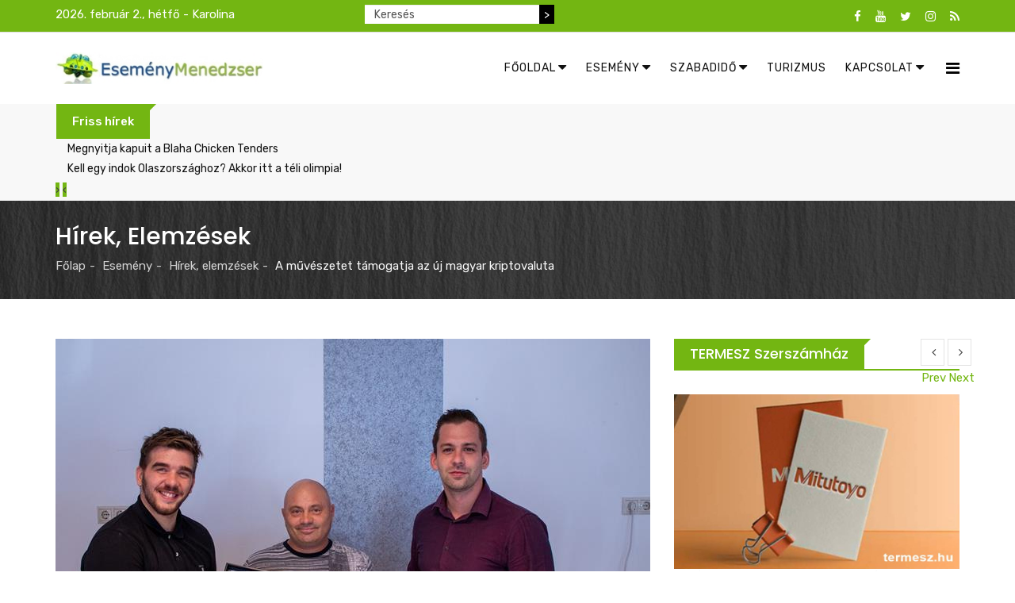

--- FILE ---
content_type: text/html; charset=utf-8
request_url: https://esemenymenedzser.hu/esemeny-2/hirek-elemzesek/item/31326-a-muveszetet-tamogatja-az-uj-magyar-kriptovaluta.html
body_size: 18590
content:
<!DOCTYPE html>
<html prefix="og: http://ogp.me/ns#" xmlns="http://www.w3.org/1999/xhtml" xml:lang="hu-hu" lang="hu-hu" dir="ltr">
    <head>
        <meta http-equiv="X-UA-Compatible" content="IE=edge">
            <meta name="viewport" content="width=device-width, initial-scale=1">
                                <!-- head -->
                <base href="https://esemenymenedzser.hu/esemeny-2/hirek-elemzesek/item/31326-a-muveszetet-tamogatja-az-uj-magyar-kriptovaluta.html" />
	<meta http-equiv="content-type" content="text/html; charset=utf-8" />
	<meta name="keywords" content="vásárok, szakvásárok, kiállítások, szakkiállítások, konferenciák, tréningek, események, promóciók, akciók, utazás, vendéglátás, esemény" />
	<meta name="rights" content="Az Esemény Menedzser.hu kiadója az O|G|H - Open Gates Hungary Kft. - O|G|H - a hír szerzője. Minden jog fenntartva!" />
	<meta name="robots" content="max-image-preview:large" />
	<meta name="author" content="Eseményfigyelő" />
	<meta property="og:url" content="https://esemenymenedzser.hu/esemeny-2/hirek-elemzesek/item/31326-a-muveszetet-tamogatja-az-uj-magyar-kriptovaluta.html" />
	<meta property="og:type" content="article" />
	<meta property="og:title" content="Esemény Menedzser - A művészetet támogatja az új magyar kriptovaluta" />
	<meta property="og:description" content="A jövő befektetési lehetőségei, a kriptovaluták még mindig gyerekcipőben járnak, annak ellenére, hogy legismertebb változatuk, a bitcoin tizenhárom évvel ezelőtt jelent meg, és sikere azóta az egekben szárnyal. Nemzetközi szinten egyre több vállalkozás lát opciót újabb és újabb digitális fizetőeszkö..." />
	<meta property="og:image" content="https://esemenymenedzser.hu/media/k2/items/cache/6d2750c7385e32f74b5186c148bf0bd1_M.jpg" />
	<meta name="image" content="https://esemenymenedzser.hu/media/k2/items/cache/6d2750c7385e32f74b5186c148bf0bd1_M.jpg" />
	<meta name="twitter:card" content="summary" />
	<meta name="twitter:title" content="Esemény Menedzser - A művészetet támogatja az új magyar kriptovaluta" />
	<meta name="twitter:description" content="A jövő befektetési lehetőségei, a kriptovaluták még mindig gyerekcipőben járnak, annak ellenére, hogy legismertebb változatuk, a bitcoin tizenhárom évvel ezelőtt jelent meg, és sikere azóta az egekben..." />
	<meta name="twitter:image" content="https://esemenymenedzser.hu/media/k2/items/cache/6d2750c7385e32f74b5186c148bf0bd1_M.jpg" />
	<meta name="twitter:image:alt" content="A művészetet támogatja az új magyar kriptovaluta" />
	<meta name="description" content="A jövő befektetési lehetőségei, a kriptovaluták még mindig gyerekcipőben járnak, annak ellenére, hogy legismertebb változatuk, a bitcoin tizenhárom év..." />
	<meta name="generator" content="MYOB" />
	<title>Esemény Menedzser - A művészetet támogatja az új magyar kriptovaluta</title>
	<link href="/esemeny-2/hirek-elemzesek/item/31326-a-muveszetet-tamogatja-az-uj-magyar-kriptovaluta.html" rel="canonical" />
	<link href="/images/headers/emfavicon.jpg" rel="shortcut icon" type="image/vnd.microsoft.icon" />
	<link href="/favicon.ico" rel="shortcut icon" type="image/vnd.microsoft.icon" />
	<link href="https://cdnjs.cloudflare.com/ajax/libs/magnific-popup.js/1.1.0/magnific-popup.min.css" rel="stylesheet" type="text/css" />
	<link href="https://cdnjs.cloudflare.com/ajax/libs/simple-line-icons/2.4.1/css/simple-line-icons.min.css" rel="stylesheet" type="text/css" />
	<link href="/templates/radius_newsedge/css/k2.css?v=2.14" rel="stylesheet" type="text/css" />
	<link href="https://esemenymenedzser.hu/modules/mod_news_pro_gk5/interface/css/style.css" rel="stylesheet" type="text/css" />
	<link href="/templates/radius_newsedge/css/bootstrap.min.css" rel="stylesheet" type="text/css" />
	<link href="/templates/radius_newsedge/css/font-awesome.min.css" rel="stylesheet" type="text/css" />
	<link href="/templates/radius_newsedge/css/style.css" rel="stylesheet" type="text/css" />
	<link href="/templates/radius_newsedge/css/legacy.css" rel="stylesheet" type="text/css" />
	<link href="/templates/radius_newsedge/css/template.css" rel="stylesheet" type="text/css" />
	<link href="/templates/radius_newsedge/css/presets/preset3.css" rel="stylesheet" class="preset" type="text/css" />
	<link href="/templates/radius_newsedge/css/frontend-edit.css" rel="stylesheet" type="text/css" />
	<link href="https://esemenymenedzser.hu/modules/mod_news_pro_gk5/tmpl/portal_modes/news_blocks/style.css" rel="stylesheet" type="text/css" />
	<link href="/components/com_roksprocket/layouts/headlines/themes/default/headlines.css" rel="stylesheet" type="text/css" />
	<style type="text/css">

                        /* K2 - Magnific Popup Overrides */
                        .mfp-iframe-holder {padding:10px;}
                        .mfp-iframe-holder .mfp-content {max-width:100%;width:100%;height:100%;}
                        .mfp-iframe-scaler iframe {background:#fff;padding:10px;box-sizing:border-box;box-shadow:none;}
                    .nap{
color: white;
padding: 0px;
margin : 0;
}

div.k2SearchBlock form input.inputbox{
    width: 220px;
    float: left;
   height: 24px;
   font-size: 14px;
   border: none !important;
   border-radius: 0 !important;
}
@media screen and (max-width: 600px) {
  div.k2SearchBlock form input.inputbox{
    float: none !important;
    margin: auto;
 }
 div.k2SearchBlock form input.button {
    display: none !important;
 }
 .nap {

    text-align: center;
  }
}
div.k2SearchBlock form input.button {
    background-color: #000;
    height: 24px;
    color: #fff;
    font-size: 14px;
    border: none !important;
   border-radius: 0 !important;
}

div.k2SearchBlock div.k2LiveSearchResults {
 z-index: 1000;
}
div.bannergroup {
 text-align: center;
}

div.bannergroup img {
 margin: auto;
}
.stay-connect-sidebar .rt-socials ul li a i.fa-youtube, .stay-connect-sidebar .rt-socials ul li a i.fa-google-plus, .stay-connect-sidebar .rt-socials ul li a i.fa-instagram {
 color: #FF0000;
}
.stay-connect-sidebar .rt-socials ul li{
 margin: 0 !important;
}
.sp-megamenu-parent .sp-dropdown li.sp-menu-item >a:hover {
  background: none !important;
}
#sp-bottom .sp-module h3.sp-module-title {
   text-transform: none !important;
}
.rt-itemView .itemBody .itemFullText blockquote p {
    text-decoration: none !important;
}
@media (min-width: 1400px) {
.container {
max-width: 1140px;
}
}#sp-bottom{ background-color:#111111;padding:100px 0px; }#sp-footer{ background-color:#232323; }#sp-footer a{color:#f70f0f;}#sp-footer a:hover{color:#7d0505;}
	</style>
	<script type="application/json" class="joomla-script-options new">{"csrf.token":"b000099da25bf4af4c81d51302202fa3","system.paths":{"root":"","base":""}}</script>
	<script src="/media/jui/js/jquery.min.js?92ddfcebcf992441e9a0d471ef01d52c" type="text/javascript"></script>
	<script src="/media/jui/js/jquery-noconflict.js?92ddfcebcf992441e9a0d471ef01d52c" type="text/javascript"></script>
	<script src="/media/jui/js/jquery-migrate.min.js?92ddfcebcf992441e9a0d471ef01d52c" type="text/javascript"></script>
	<script src="https://cdnjs.cloudflare.com/ajax/libs/magnific-popup.js/1.1.0/jquery.magnific-popup.min.js" type="text/javascript"></script>
	<script src="/media/k2/assets/js/k2.frontend.js?v=2.14&sitepath=/" type="text/javascript"></script>
	<script src="https://esemenymenedzser.hu/modules/mod_news_pro_gk5/interface/scripts/engine.jquery.js" type="text/javascript"></script>
	<script src="/templates/radius_newsedge/js/bootstrap.min.js" type="text/javascript"></script>
	<script src="/templates/radius_newsedge/js/jquery.sticky.js" type="text/javascript"></script>
	<script src="/templates/radius_newsedge/js/main.js" type="text/javascript"></script>
	<script src="/templates/radius_newsedge/js/frontend-edit.js" type="text/javascript"></script>
	<script src="https://esemenymenedzser.hu/modules/mod_news_pro_gk5/tmpl/portal_modes/news_blocks/script.jquery.js" type="text/javascript"></script>
	<script src="/media/system/js/mootools-core.js?92ddfcebcf992441e9a0d471ef01d52c" type="text/javascript"></script>
	<script src="/media/system/js/core.js?92ddfcebcf992441e9a0d471ef01d52c" type="text/javascript"></script>
	<script src="/components/com_roksprocket/assets/js/mootools-mobile.js" type="text/javascript"></script>
	<script src="/components/com_roksprocket/assets/js/rokmediaqueries.js" type="text/javascript"></script>
	<script src="/components/com_roksprocket/assets/js/roksprocket.js" type="text/javascript"></script>
	<script src="/components/com_roksprocket/layouts/headlines/themes/default/headlines.js" type="text/javascript"></script>
	<script type="application/ld+json">

                {
                    "@context": "https://schema.org",
                    "@type": "Article",
                    "mainEntityOfPage": {
                        "@type": "WebPage",
                        "@id": "https://esemenymenedzser.hu/esemeny-2/hirek-elemzesek/item/31326-a-muveszetet-tamogatja-az-uj-magyar-kriptovaluta.html"
                    },
                    "url": "https://esemenymenedzser.hu/esemeny-2/hirek-elemzesek/item/31326-a-muveszetet-tamogatja-az-uj-magyar-kriptovaluta.html",
                    "headline": "Esemény Menedzser - A művészetet támogatja az új magyar kriptovaluta",
                    "image": [
                        "https://esemenymenedzser.hu/media/k2/items/cache/6d2750c7385e32f74b5186c148bf0bd1_XL.jpg",
                        "https://esemenymenedzser.hu/media/k2/items/cache/6d2750c7385e32f74b5186c148bf0bd1_L.jpg",
                        "https://esemenymenedzser.hu/media/k2/items/cache/6d2750c7385e32f74b5186c148bf0bd1_M.jpg",
                        "https://esemenymenedzser.hu/media/k2/items/cache/6d2750c7385e32f74b5186c148bf0bd1_S.jpg",
                        "https://esemenymenedzser.hu/media/k2/items/cache/6d2750c7385e32f74b5186c148bf0bd1_XS.jpg",
                        "https://esemenymenedzser.hu/media/k2/items/cache/6d2750c7385e32f74b5186c148bf0bd1_Generic.jpg"
                    ],
                    "datePublished": "2021-11-08T13:26:12+01:00",
                    "dateModified": "2021-11-08T16:56:23+01:00",
                    "author": {
                        "@type": "Person",
                        "name": "Eseményfigyelő",
                        "url": "https://esemenymenedzser.hu/esemenymenedzser-rss/itemlist/user/994-esemenyfigyelo.html"
                    },
                    "publisher": {
                        "@type": "Organization",
                        "name": "Esemény Menedzser",
                        "url": "https://esemenymenedzser.hu/",
                        "logo": {
                            "@type": "ImageObject",
                            "name": "Esemény Menedzser",
                            "width": "",
                            "height": "",
                            "url": "https://esemenymenedzser.hu/"
                        }
                    },
                    "articleSection": "https://esemenymenedzser.hu/esemeny-2/hirek-elemzesek.html",
                    "keywords": "vásárok, szakvásárok, kiállítások, szakkiállítások, konferenciák, tréningek, események, promóciók, akciók, utazás, vendéglátás, esemény",
                    "description": "A jövő befektetési lehetőségei, a kriptovaluták még mindig gyerekcipőben járnak, annak ellenére, hogy legismertebb változatuk, a bitcoin tizenhárom évvel ezelőtt jelent meg, és sikere azóta az egekben szárnyal.",
                    "articleBody": "A jövő befektetési lehetőségei, a kriptovaluták még mindig gyerekcipőben járnak, annak ellenére, hogy legismertebb változatuk, a bitcoin tizenhárom évvel ezelőtt jelent meg, és sikere azóta az egekben szárnyal. Nemzetközi szinten egyre több vállalkozás lát opciót újabb és újabb digitális fizetőeszközök létrehozásában, ami alól nem jelentenek kivételt a magyarok sem, bár nálunk a komolytalan, gyorsan nyerészkedni kívánó próbálkozóknak köszönhetően a hosszú távra tervező, tudatos alapítók nehezebben tudnak érvényesülni. A kriptovaluta-piac fiatal korának hozadéka, hogy nem alakult még ki az a kontroll, ami gátat szabna a minden szakmai hátteret nélkülöző, pusztán anyagi haszonszerzés céljából létrehozott, személyekhez nem köthető valuták megjelenésének. Kis túlzással, ma szinte bárki bejelenthet új pénznemet, amivel szabadon kereskedést is folytathat. „Fél éve működik a Facebookon Kripto Géniuszok csoportunk, amelyet azzal a szándékkal keltettünk életre, hogy szélesítsük az emberek látókörét a kriptobefektetések világában. A közösség tagjai a moderátoroknak és egymásnak is feltehetik kérdéseiket, illetve rendszeres, videós online konzultációkat is szervezünk, mert a bizalom megalapozása szempontjából fontosnak tartom, hogy mindenki nyíltan vállalja a személyazonosságát” – avatott be Fábián Dávid, az Artist Market Token alapító tulajdonosa.Fókuszban a művészetek támogatásaA világban már számos NFT (non-fungible token, nem helyettesíthető token) piactér működik. Az NFT token jellemzője, hogy létrehozása során egyedileg meg kell határozni, hogy mi a célja, mitől lesz különleges a digitális eszköz. Korlátozott mennyiségben elérhető és a bitcoinnal ellentétben oszthatatlan, csak egészben van értéke. Számos dologból születhet NFT, amely főként abban van segítségünkre, hogy ami korábban a digitális térben másolhatósága miatt nem volt alkalmas tulajdonná válásra, most megvalósítható. Mint például egy művészeti alkotás: festmény, fotó vagy más digitalizálásra alkalmas mű.„Szeptemberben vezettük be az AMT tokent (Artist Market Token), azzal a céllal, hogy a magyarországi művészetet, művészeket támogassuk. Erre alapozva rövidesen létrehozzuk az első magyar NFT marketplace-t, amely mint egy virtuális galéria, digitális formában tartalmazza a velünk együttműködő művészek alkotásait, amelyeket a piactér hivatalos pénznemével, az AMT-vel megvásárolhatnak az érdeklődők, az alkotásra kizárólagos tulajdonjogot szerezve” – ismertette Fábián Dávid. A művészetkedvelők jól járnak, hiszen egy frissen nyílt piactéren kedvezőbb áron tudnak vásárolni különböző műveket, mint olyan platformokon, ahol bejáratott, jobban elterjedt fizetőeszközök vannak, amelyek ezáltal lényegesen drágábbak.Minél több az adásvétel, annál értékesebb a valutaAz AMT valutát vásárlók virtuális pénzüket befektethetik a piactéren, de tartogathatják is azzal a céllal, hogy növeljék a birtokukban lévő mennyiséget. „Az AMT egy reflexiós token, ami azt jelenti, hogy a piac mozgása befolyásolja a befektetők nyereségének mértékét. A tokeneladások ugyanis 10%-os költséggel járnak, ami – szemben azzal, hogy a legtöbb esetben ezt megtartják az alapítók és a működtetők – nálunk visszaosztásra kerül a befektetők számára” – tudtuk meg Fábián Dávidtól.A napjainkban születő, komoly háttérrel rendelkező kriptovaluták lehetséges életútját jelezheti a bitcoin sikeres menetelése, amely 2008-as megjelenése óta évről évre képes volt megduplázni az értékét, és annak ellenére, hogy ma már igen magas az árfolyama, még mindig megéri ebbe fektetni. „Mi hosszú távra tervezünk a valutánkkal, olyan valós felhasználási lehetőséget szeretnénk biztosítani, amivel minden résztvevő jól járhat, legyen az művész vagy befektető” – tette hozzá az AMT alapító tulajdonosa.Ellenőrizhető háttér, tőzsdei jelenlétJelen körülmények között elengedhetetlen a bizalom megalapozása, aminek egyik kulcsmomentuma az elérhetőség, az ellenőrizhetőség. „Weboldalunkon számos információt megtalálhatnak rólunk az érdeklődők, a »white paperünk« (az a kiadvány, amelyben szerepel egy projekt célja, egyéves terve, személyi háttere, engedélyei stb.) angol és magyar nyelven is rendelkezésre áll. Ügyfeleinkkel akár online, akár személyesen is tudunk találkozni a megbeszélések során, igénytől függően” – emelte ki a szakember. A szervezet a jövőben jótékonysági tevékenységekre is jelentős hangsúlyt kíván fektetni, többek között galériák nyitása, felújítása, digitális aukcióvásárok megrendezése és művészeti rendezvények finanszírozása szerepel a terveik között.„Kezdetben igyekszünk a magyar piacra, azon belül is a művészeti szegmensre koncentrálni, de a későbbiekben szeretnénk nyitni külföld felé is, már azon a téren is zajlanak egyeztetések. Hatalmas eredményként értékeljük, hogy bár még csak egy hónapja működünk, jelezték felénk, hogy szeretnék az AMT-t tőzsdén listázni, ami hamarosan be is következik, és nagyban megkönnyíti majd a valutánkkal való kereskedést” – zárta gondolatait Fábián Dávid. I Forrás: Üzleti Hírszerzés"
                }
                
	</script>
	<script type="text/javascript">

var sp_preloader = '0';

var sp_gotop = '1';

var sp_offanimation = 'default';
if (typeof RokSprocket == 'undefined') RokSprocket = {};
Object.merge(RokSprocket, {
	SiteURL: 'https://esemenymenedzser.hu/',
	CurrentURL: 'https://esemenymenedzser.hu/',
	AjaxURL: 'https://esemenymenedzser.hu/index.php?option=com_roksprocket&amp;task=ajax&amp;format=raw&amp;ItemId=441'
});
window.addEvent('domready', function(){
		RokSprocket.instances.headlines = new RokSprocket.Headlines();
});
window.addEvent('domready', function(){
	RokSprocket.instances.headlines.attach(262, '{"accordion":1,"autoplay":"1","delay":"5"}');
});
window.addEvent('load', function(){
   var overridden = false;
   if (!overridden && window.G5 && window.G5.offcanvas){
       var mod = document.getElement('[data-headlines="262"]');
       mod.addEvents({
           touchstart: function(){ window.G5.offcanvas.detach(); },
           touchend: function(){ window.G5.offcanvas.attach(); }
       });
       overridden = true;
   };
});

	</script>

                <!-- Global site tag (gtag.js) - Google Analytics -->
<script async src="https://www.googletagmanager.com/gtag/js?id=UA-152911242-1"></script>
<script>
  window.dataLayer = window.dataLayer || [];
  function gtag(){dataLayer.push(arguments);}
  gtag('js', new Date());

  gtag('config', 'UA-152911242-1');
</script>

                                </head>
                                <body id="rt-page" class="site com-k2 view-item no-layout no-task itemid-441 hu-hu ltr  sticky-header layout-fluid off-canvas-menu-init">

                    <div class="body-wrapper">
                        <div class="body-innerwrapper">
                            <section id="sp-top-bar"><div class="container"><div class="row"><div id="sp-top1" class="col-lg-4 "><div class="sp-column "><p class="nap">2026. február 2., hétfő - Karolina</p></div></div><div id="sp-top2" class="col-lg-4 "><div class="sp-column ">
<div id="k2ModuleBox305" class="k2SearchBlock k2LiveSearchBlock">
    <form action="/esemenymenedzser-rss/itemlist/search.html" method="get" autocomplete="off" class="k2SearchBlockForm">
        <input type="text" value="Keresés" name="searchword" class="inputbox" onblur="if (this.value=='') this.value='Keresés';" onfocus="if (this.value=='Keresés') this.value='';" />

                        <input type="submit" value=">" class="button" onclick="this.form.searchword.focus();" />
                
        
        
                <input type="hidden" name="format" value="html" />
        <input type="hidden" name="t" value="" />
        <input type="hidden" name="tpl" value="search" />
        
            </form>

        <div class="k2LiveSearchResults"></div>
    </div>
</div></div><div id="sp-top3" class="col-lg-4 "><div class="sp-column "><div class="sp-module top-social"><div class="sp-module-content"><div class="rt-socials">
	<ul>
						<li>
				<a href="https://www.facebook.com/esemenymenedzser" target="_blank"><i class="fa fa-facebook"></i></a>
			</li>
								<li>
				<a href="https://www.youtube.com/channel/UCplQIDQ5Sfk0AKUaBCyMdAw/videos" target="_blank"><i class="fa fa-youtube"></i></a>
			</li>
								<li>
				<a href="https://twitter.com/OGH_hirugynok" target="_blank"><i class="fa fa-twitter"></i></a>
			</li>
								<li>
				<a href="https://www.instagram.com/ogh_newsagency/" target="_blank"><i class="fa fa-instagram"></i></a>
			</li>
								<li>
				<a href="https://esemenymenedzser.hu/index.php?option=com_k2&view=itemlist&layout=category&format=feed" target="_blank"><i class="fa fa-rss"></i></a>
			</li>
				</ul>
</div>
</div></div></div></div></div></div></section><header id="sp-header"><div class="container"><div class="row"><div id="sp-logo" class="col-8 col-lg-3 "><div class="sp-column "><div class="logo"><a href="/"><img class="sp-default-logo hidden-xs" src="/images/banners/emlogo_uj.jpg" alt="Esemény Menedzser"><img class="sp-retina-logo hidden-xs" src="/images/banners/emlogo_uj.jpg" alt="Esemény Menedzser" width="300" height="46"><img class="sp-default-logo visible-xs" src="/images/banners/emlogo_uj.jpg" alt="Esemény Menedzser"></a></div></div></div><div id="sp-menu" class="col-4 col-lg-9 "><div class="sp-column ">			<div class='sp-megamenu-wrapper'>
				<a id="offcanvas-toggler" href="#"><i class="fa fa-bars"></i></a>
				<ul class="sp-megamenu-parent menu-slide-down hidden-sm hidden-xs"><li class="sp-menu-item sp-has-child"><a  href="/"  ><i class="fa fa-caret-down"></i> Főoldal</a><div class="sp-dropdown sp-dropdown-main sp-menu-left" style="width: 240px;"><div class="sp-dropdown-inner"><ul class="sp-dropdown-items"><li class="sp-menu-item"><a  href="https://hirlevel.ogh.hu/hirlevel/subscriber.php?g=11&f=bda27b1581"  >Hírlevél feliratkozás</a></li><li class="sp-menu-item"><a  href="https://www.facebook.com/esemenymenedzser"  >Facebook csoport</a></li></ul></div></div></li><li class="sp-menu-item sp-has-child"><a  href="/esemeny.html"  ><i class="fa fa-caret-down"></i> Esemény</a><div class="sp-dropdown sp-dropdown-main sp-menu-right" style="width: 240px;"><div class="sp-dropdown-inner"><ul class="sp-dropdown-items"><li class="sp-menu-item sp-has-child"><a  href="/esemeny/szakvasarok-kiallitasok.html"  >Szakvásárok, kiállítások</a><div class="sp-dropdown sp-dropdown-sub sp-menu-right" style="width: 240px;"><div class="sp-dropdown-inner"><ul class="sp-dropdown-items"><li class="sp-menu-item"><a  href="/esemeny/szakvasarok-kiallitasok/belfoldi-vasarok-es-kiallitasok.html"  >Belföld</a></li><li class="sp-menu-item"><a  href="/esemeny/szakvasarok-kiallitasok/kulfoldi-vasarok-es-kiallitasok.html"  >Külföld</a></li></ul></div></div></li><li class="sp-menu-item"><a  href="/esemeny/konferenciak-treningek.html"  >Konferenciák, tréningek</a></li><li class="sp-menu-item"><a  href="/esemeny/hirek-elemzesek.html"  >Hírek, elemzések</a></li><li class="sp-menu-item"><a  href="/esemeny/esemenyek-rendezvenyek.html"  >Események</a></li><li class="sp-menu-item"><a  href="/esemeny/promociok-akciok.html"  >Promóció</a></li><li class="sp-menu-item"><a  href="/esemeny/esemeny-kereso.html"  >Keresés</a></li></ul></div></div></li><li class="sp-menu-item sp-has-child"><a  href="/szabadido.html"  ><i class="fa fa-caret-down"></i> Szabadidő</a><div class="sp-dropdown sp-dropdown-main sp-menu-right" style="width: 240px;"><div class="sp-dropdown-inner"><ul class="sp-dropdown-items"><li class="sp-menu-item"><a  href="/szabadido/szabadido-eletmod.html"  >Szabadidő, életmód</a></li><li class="sp-menu-item"><a  href="/szabadido/allatkertek-vadasparkok.html"  >Állatkertek, vadasparkok</a></li><li class="sp-menu-item"><a  href="/szabadido/aquaparkok-elmenyfurdok.html"  >Aquaparkok, élményfürdők</a></li><li class="sp-menu-item"><a  href="/szabadido/elmenykozpontok.html"  >Élményközpontok</a></li><li class="sp-menu-item"><a  href="/szabadido/gokart-elmenyvezetes.html"  >Gokart, élményvezetés</a></li><li class="sp-menu-item"><a  href="/szabadido/gyogy-es-termalfurdok.html"  >Gyógy - és termálfürdők</a></li><li class="sp-menu-item"><a  href="/szabadido/kaland-es-elmenyparkok.html"  >Kaland - és élményparkok</a></li><li class="sp-menu-item"><a  href="/szabadido/muzeumok-gyujtemenyek.html"  >Múzeumok, gyűjtemények</a></li><li class="sp-menu-item"><a  href="/szabadido/nemzeti-parkok-botanikus-kertek.html"  >Nemzeti parkok, botanikus kertek</a></li><li class="sp-menu-item"><a  href="/szabadido/tortenelmi-es-varjatekok-varak.html"  >Történelmi és várjátékok, várak</a></li><li class="sp-menu-item"><a  href="/szabadido/hetvegi-tippek.html"  >Hétvégi tippek</a></li><li class="sp-menu-item"><a  href="/szabadido/szabadidos-program-kereso.html"  >Keresés</a></li></ul></div></div></li><li class="sp-menu-item"><a  href="/utazas-vendeglatas.html"  >Turizmus</a></li><li class="sp-menu-item sp-has-child"><a  href="/kapcsolat-2.html"  ><i class="fa fa-caret-down"></i> Kapcsolat</a><div class="sp-dropdown sp-dropdown-main sp-dropdown-mega sp-menu-full container" style=""><div class="sp-dropdown-inner"><div class="row"><div class="col-sm-3"><div class="sp-module "><h3 class="sp-module-title"><span>Portáljaink</span></h3><div class="sp-module-content"><ul class="nav menu">
<li class="item-124"><a href="https://esemenymenedzser.hu/index.php" target="_blank"> Esemény Menedzser</a></li><li class="item-131"><a href="http://www.rendezvenyvilag.hu/" target="_blank" > Rendezvény Világ</a></li><li class="item-132"><a href="http://www.eskuvovilag.hu/" target="_blank" > Esküvő Világ</a></li><li class="item-133"><a href="http://www.csokoladevilag.hu/" target="_blank" > Csokoládé Világ</a></li><li class="item-134"><a href="http://www.uzletihirszerzes.hu/" target="_blank" > Üzleti Hírszerzés</a></li><li class="item-194"><a href="http://www.ogh.hu" target="_blank" > OGH - a hír szerzője</a></li></ul>
</div></div></div><div class="col-sm-3"><div class="sp-module "><h3 class="sp-module-title"><span>Szolgáltatásaink</span></h3><div class="sp-module-content"><ul class="nav menu">
<li class="item-145"><a href="/hirek-hirdetesek-kihelyezese.html" > Hírek, hirdetések kihelyezése</a></li><li class="item-178"><a href="/tartalomszolgaltatas.html" > Tartalomszolgáltatás</a></li><li class="item-177"><a href="/online-marketing.html" > Online marketing</a></li><li class="item-196"><a href="/sajto-es-hirugynokseg.html" > Sajtó- és hírügynökség</a></li><li class="item-146"><a href="/hirfigyeles-sajtofigyeles.html" > Hírfigyelés</a></li><li class="item-240"><a href="/archivum.html" > Archívum</a></li></ul>
</div></div></div><div class="col-sm-3"><div class="sp-module "><h3 class="sp-module-title"><span>Kapcsolat</span></h3><div class="sp-module-content"><ul class="nav menu">
<li class="item-123"><a href="http://www.ogh.hu/" target="_blank" > OGH Hírügynökség</a></li><li class="item-149"><a href="/kapcsolat-ajanlatkeres.html" > Kapcsolat</a></li><li class="item-183"><a href="/mediaajanlat.html" target="_blank" > Médiaajánlat</a></li><li class="item-274"><a href="https://www.facebook.com/OGH-Open-Gates-Hungary-Kft-1457108130992649/" target="_blank" > Facebook</a></li><li class="item-275"><a href="https://twitter.com/OGH_hirugynok" target="_blank" > Twitter</a></li><li class="item-307"><a href="/adatkezeles.html" > Adatkezelés</a></li></ul>
</div></div></div><div class="col-sm-3"><div class="sp-module "><h3 class="sp-module-title"><span>Tipp</span></h3><div class="sp-module-content"><div class="bannergroup">


</div>
</div></div></div></div></div></div></li></ul>			</div>
		</div></div></div></div></header><section id="sp-breaking-news"><div class="container"><div class="row"><div id="sp-position1" class="col-lg-12 "><div class="sp-column "><div class="sp-module "><div class="sp-module-content"><div class="sprocket-headlines navigation-active animation-fade" data-headlines="262">
	<div class="sprocket-headlines-container">
				<div class="sprocket-headlines-badge">
			<span>Friss hírek</span>
		</div>
				<ul class="sprocket-headlines-list">
			<li>
	<span class="sprocket-headlines-item active" data-headlines-item>
						<a href="/esemeny-2/promociok-akciok/item/37163-megnyitja-kapuit-a-blaha-chicken-tenders.html" class="sprocket-headlines-text">
					Megnyitja kapuit a Blaha Chicken Tenders				</a>
			</span>
</li>
<li>
	<span class="sprocket-headlines-item" data-headlines-item>
						<a href="/utazas-vendeglatas-2/item/37164-kell-egy-indok-olaszorszaghoz-akkor-itt-a-teli-olimpia.html" class="sprocket-headlines-text">
					Kell egy indok Olaszországhoz? Akkor itt a téli olimpia!				</a>
			</span>
</li>
		</ul>
				<div class="sprocket-headlines-navigation">
			<span class="arrow next" data-headlines-next><span>&rsaquo;</span></span>
			<span class="arrow prev" data-headlines-previous><span>&lsaquo;</span></span>
		</div>
			</div>
</div>
</div></div></div></div></div></div></section><section id="sp-page-title"><div class="row"><div id="sp-title" class="col-lg-12 "><div class="sp-column "><div class="sp-page-title" style="background-color: #000000;background-image: url(/images/banners/inner-banner.jpg);"><div class="container"><h2>Hírek, elemzések</h2>
<ol class="breadcrumb">
	<li><a href="/" class="pathway">Főlap</a></li><li><a href="/esemeny-2/itemlist.html" class="pathway">Esemény</a></li><li><a href="/esemeny-2/hirek-elemzesek.html" class="pathway">Hírek, elemzések</a></li><li class="active">A művészetet támogatja az új magyar kriptovaluta</li></ol>
</div></div></div></div></div></section><section id="sp-main-body"><div class="container"><div class="row"><div id="sp-component" class="col-lg-8 "><div class="sp-column "><div id="system-message-container">
	</div>
<!-- Start K2 Item Layout -->
<span id="startOfPageId31326"></span>

<div id="k2Container" class="rt-itemView ">

	<!-- Plugins: BeforeDisplay -->
	
	<!-- K2 Plugins: K2BeforeDisplay -->
	
	<!-- Plugins: AfterDisplayTitle -->
	
	<!-- K2 Plugins: K2AfterDisplayTitle -->
	
	<div class="itemBody">

		<!-- Plugins: BeforeDisplayContent -->
		
		<!-- K2 Plugins: K2BeforeDisplayContent -->
		
				<!-- Item Image -->
		<div class="itemImageBlock">
			<span class="itemImage">
				<a data-k2-modal="image" href="/media/k2/items/cache/6d2750c7385e32f74b5186c148bf0bd1_XL.jpg" title="Kattints a képre az előnézet megtekintéséhez">
					<img src="/media/k2/items/cache/6d2750c7385e32f74b5186c148bf0bd1_L.jpg" alt="A művészetet támogatja az új magyar kriptovaluta" style="width:750px; height:auto;" />
				</a>
			</span>

			
			
			<div class="clr"></div>
		</div>
		
		<div class="itemHeader">

				<!-- Item title -->
		<h2 class="itemTitle">
			
			A művészetet támogatja az új magyar kriptovaluta
					</h2>
		
				<!-- Item Author -->
		<span class="itemAuthor"><i class="fa fa-user" aria-hidden="true"></i>
									<a rel="author" href="/esemenymenedzser-rss/itemlist/user/994-esemenyfigyelo.html">Eseményfigyelő</a>
					</span>
		
		
					<!-- Item Hits -->
			<span class="itemHits"><i class="fa fa-heart-o" aria-hidden="true"></i>
				 605 			</span>
		
		
		</div>

		
				<!-- Item introtext -->
		<div class="itemIntroText">
			<p>A jövő befektetési lehetőségei, a kriptovaluták még mindig gyerekcipőben járnak, annak ellenére, hogy legismertebb változatuk, a bitcoin tizenhárom évvel ezelőtt jelent meg, és sikere azóta az egekben szárnyal.</p>
		</div>
		
				<!-- Item fulltext -->
		<div class="itemFullText">
			
<p>Nemzetközi szinten egyre több vállalkozás lát opciót újabb és újabb digitális fizetőeszközök létrehozásában, ami alól nem jelentenek kivételt a magyarok sem, bár nálunk a komolytalan, gyorsan nyerészkedni kívánó próbálkozóknak köszönhetően a hosszú távra tervező, tudatos alapítók nehezebben tudnak érvényesülni.&nbsp;</p>
<p>A kriptovaluta-piac fiatal korának hozadéka, hogy nem alakult még ki az a kontroll, ami gátat szabna a minden szakmai hátteret nélkülöző, pusztán anyagi haszonszerzés céljából létrehozott, személyekhez nem köthető valuták megjelenésének. Kis túlzással, ma szinte bárki bejelenthet új pénznemet, amivel szabadon kereskedést is folytathat. <br /><br />„Fél éve működik a Facebookon Kripto Géniuszok csoportunk, amelyet azzal a szándékkal keltettünk életre, hogy szélesítsük az emberek látókörét a kriptobefektetések világában. A közösség tagjai a moderátoroknak és egymásnak is feltehetik kérdéseiket, illetve rendszeres, videós online konzultációkat is szervezünk, mert a bizalom megalapozása szempontjából fontosnak tartom, hogy mindenki nyíltan vállalja a személyazonosságát” – avatott be Fábián Dávid, az Artist Market Token alapító tulajdonosa.<br /><br /><b>Fókuszban a művészetek támogatása<br /><br /></b>A világban már számos NFT (non-fungible token, nem helyettesíthető token) piactér működik. Az NFT token jellemzője, hogy létrehozása során egyedileg meg kell határozni, hogy mi a célja, mitől lesz különleges a digitális eszköz. Korlátozott mennyiségben elérhető és a bitcoinnal ellentétben oszthatatlan, csak egészben van értéke. Számos dologból születhet NFT, amely főként abban van segítségünkre, hogy ami korábban a digitális térben másolhatósága miatt nem volt alkalmas tulajdonná válásra, most megvalósítható. Mint például egy művészeti alkotás: festmény, fotó vagy más digitalizálásra alkalmas mű.<br /><br />„Szeptemberben vezettük be az AMT tokent (Artist Market Token), azzal a céllal, hogy a magyarországi művészetet, művészeket támogassuk. Erre alapozva rövidesen létrehozzuk az első magyar NFT marketplace-t, amely mint egy virtuális galéria, digitális formában tartalmazza a velünk együttműködő művészek alkotásait, amelyeket a piactér hivatalos pénznemével, az AMT-vel megvásárolhatnak az érdeklődők, az alkotásra kizárólagos tulajdonjogot szerezve” – ismertette Fábián Dávid. <br /><br />A művészetkedvelők jól járnak, hiszen egy frissen nyílt piactéren kedvezőbb áron tudnak vásárolni különböző műveket, mint olyan platformokon, ahol bejáratott, jobban elterjedt fizetőeszközök vannak, amelyek ezáltal lényegesen drágábbak.<br /><br /><b>Minél több az adásvétel, annál értékesebb a valuta<br /><br /></b>Az AMT valutát vásárlók virtuális pénzüket befektethetik a piactéren, de tartogathatják is azzal a céllal, hogy növeljék a birtokukban lévő mennyiséget. <br /><br />„Az AMT egy reflexiós token, ami azt jelenti, hogy a piac mozgása befolyásolja a befektetők nyereségének mértékét. A tokeneladások ugyanis 10%-os költséggel járnak, ami – szemben azzal, hogy a legtöbb esetben ezt megtartják az alapítók és a működtetők – nálunk visszaosztásra kerül a befektetők számára” – tudtuk meg Fábián Dávidtól.<br /><br />A napjainkban születő, komoly háttérrel rendelkező kriptovaluták lehetséges életútját jelezheti a bitcoin sikeres menetelése, amely 2008-as megjelenése óta évről évre képes volt megduplázni az értékét, és annak ellenére, hogy ma már igen magas az árfolyama, még mindig megéri ebbe fektetni. <br /><br />„Mi hosszú távra tervezünk a valutánkkal, olyan valós felhasználási lehetőséget szeretnénk biztosítani, amivel minden résztvevő jól járhat, legyen az művész vagy befektető” – tette hozzá az AMT alapító tulajdonosa.<br /><br /><b>Ellenőrizhető háttér, tőzsdei jelenlét<br /><br /></b>Jelen körülmények között elengedhetetlen a bizalom megalapozása, aminek egyik kulcsmomentuma az elérhetőség, az ellenőrizhetőség. <br /><br />„Weboldalunkon számos információt megtalálhatnak rólunk az érdeklődők, a »white paperünk« (az a kiadvány, amelyben szerepel egy projekt célja, egyéves terve, személyi háttere, engedélyei stb.) angol és magyar nyelven is rendelkezésre áll. Ügyfeleinkkel akár online, akár személyesen is tudunk találkozni a megbeszélések során, igénytől függően” – emelte ki a szakember. <br /><br />A szervezet a jövőben jótékonysági tevékenységekre is jelentős hangsúlyt kíván fektetni, többek között galériák nyitása, felújítása, digitális aukcióvásárok megrendezése és művészeti rendezvények finanszírozása szerepel a terveik között.<br /><br />„Kezdetben igyekszünk a magyar piacra, azon belül is a művészeti szegmensre koncentrálni, de a későbbiekben szeretnénk nyitni külföld felé is, már azon a téren is zajlanak egyeztetések. Hatalmas eredményként értékeljük, hogy bár még csak egy hónapja működünk, jelezték felénk, hogy szeretnék az AMT-t tőzsdén listázni, ami hamarosan be is következik, és nagyban megkönnyíti majd a valutánkkal való kereskedést” – zárta gondolatait Fábián Dávid.<br /><br /></p>
<div class="itemFullText">
<p>I Forrás: Üzleti Hírszerzés</p>
</div>		</div>
		
		
		<div class="clr"></div>

		
		<!-- Plugins: AfterDisplayContent -->
		
		<!-- K2 Plugins: K2AfterDisplayContent -->
		
		<div class="clr"></div>

	</div>

		<!-- Social sharing -->
<div class="SocialSharingwrap">	
	<div class="itemSocialSharing">

		
				<!-- Facebook Button -->
		<div class="itemFacebookButton">
			<div id="fb-root"></div>
			<script>(function(d,s,id){var js,fjs=d.getElementsByTagName(s)[0];if(d.getElementById(id)) return;js=d.createElement(s);js.id=id;js.src="//connect.facebook.net/hu_HU/sdk.js#xfbml=1&version=v2.5";fjs.parentNode.insertBefore(js,fjs);}(document,'script','facebook-jssdk'));</script>
			<div class="fb-like" data-width="200" data-layout="button_count" data-action="like" data-show-faces="false" data-share="false"></div>
		</div>
		
		<!-- Twitter Button -->
		<div class="itemTwitterButton">
			<a href="https://twitter.com/share" class="twitter-share-button" data-lang="hu-hu" data-via="">Twitteld</a>
			<script>!function(d,s,id){var js,fjs=d.getElementsByTagName(s)[0],p=/^http:/.test(d.location)?'http':'https';if(!d.getElementById(id)){js=d.createElement(s);js.id=id;js.src=p+'://platform.twitter.com/widgets.js';fjs.parentNode.insertBefore(js,fjs);}}(document, 'script', 'twitter-wjs');</script>
		</div>
		
		
		<div class="clr"></div>

	</div>
	
			<div class="itemToolbar">
			<ul>
								<!-- Font Resizer -->
				<li>
					<span class="itemTextResizerTitle">Betűméret</span>
					<a href="#" id="fontDecrease">
						<span>Betűméret csökkentése</span>
					</a>
					<a href="#" id="fontIncrease">
						<span>Betűméret növelése</span>
					</a>
				</li>
				
								<!-- Print Button -->
				<li>
					<a class="itemPrintLink" rel="nofollow" href="/esemeny-2/hirek-elemzesek/item/31326-a-muveszetet-tamogatja-az-uj-magyar-kriptovaluta.html?tmpl=component&amp;print=1" onclick="window.open(this.href,'printWindow','width=900,height=600,location=no,menubar=no,resizable=yes,scrollbars=yes'); return false;">
						<span>Kinyomtatom</span>
					</a>
				</li>
				
								<!-- Email Button -->
				<li>
					<a class="itemEmailLink" rel="nofollow" href="/component/mailto/?tmpl=component&amp;template=radius_newsedge&amp;link=23855e9b5dbb075f7c22c29383e78678571f11e0" onclick="window.open(this.href,'emailWindow','width=400,height=350,location=no,menubar=no,resizable=no,scrollbars=no'); return false;">
						<span>Elküldöm</span>
					</a>
				</li>
				
				
				
								
			</ul>
			<div class="clr"></div>
		</div>
			</div>

			<div class="itemContentFooter">

			<div class="clr"></div>
		</div>
	
		<div class="itemLinks">

					<!-- Item date modified -->
			<span class="itemDateModified">
				Utoljára frissítve: 2021-11-08			</span>
		
				<!-- Item Rating -->
		<div class="itemRatingBlock">
			<span>Értékelés:</span>
			<div class="itemRatingForm">
				<ul class="itemRatingList">
					<li class="itemCurrentRating" id="itemCurrentRating31326" style="width:0%;"></li>
					<li><a href="#" data-id="31326" title="Gyenge" class="one-star">1</a></li>
					<li><a href="#" data-id="31326" title="Tűrhető" class="two-stars">2</a></li>
					<li><a href="#" data-id="31326" title="Közepes" class="three-stars">3</a></li>
					<li><a href="#" data-id="31326" title="Jó" class="four-stars">4</a></li>
					<li><a href="#" data-id="31326" title="Kiváló" class="five-stars">5</a></li>
				</ul>
				<div id="itemRatingLog31326" class="itemRatingLog">(0 szavazat)</div>
				<div class="clr"></div>
			</div>
			<div class="clr"></div>
		</div>
		
				<!-- Item category -->
		<div class="itemCategory">
			<span>Kategória:</span>
			<a href="/esemeny-2/hirek-elemzesek.html">Hírek, elemzések</a>
		</div>
		
		
		
		<div class="clr"></div>
	</div>
	
				<!-- Author Block -->
		<div class="itemAuthorBlock">
				<img class="itemAuthorAvatar" src="/media/k2/users/6.jpg?t=20191020_2218" alt="Eseményfigyelő" />
		
		<div class="itemAuthorDetails">
			<h3 class="itemAuthorName">
				<a rel="author" href="/esemenymenedzser-rss/itemlist/user/994-esemenyfigyelo.html">Eseményfigyelő</a>
			</h3>

						<p>Szeretné, hogy az Önök híre, eseménye is megjelenjen az Esemény Menedzser portálon? Tartalomszolgáltatásra, online marketingre van szüksége?&nbsp;</p>			
			
			
						<span class="itemAuthorEmail"><i class="fa fa-envelope"></i> <span id="cloak1d404e622c458a5d585fca8d073acb73">Ez az e-mail-cím a szpemrobotok elleni védelem alatt áll. Megtekintéséhez engedélyeznie kell a JavaScript használatát.</span><script type='text/javascript'>
				document.getElementById('cloak1d404e622c458a5d585fca8d073acb73').innerHTML = '';
				var prefix = '&#109;a' + 'i&#108;' + '&#116;o';
				var path = 'hr' + 'ef' + '=';
				var addy1d404e622c458a5d585fca8d073acb73 = '&#111;rb&#97;n.r&#111;b&#101;rt' + '&#64;';
				addy1d404e622c458a5d585fca8d073acb73 = addy1d404e622c458a5d585fca8d073acb73 + '&#111;gh' + '&#46;' + 'h&#117;';
				var addy_text1d404e622c458a5d585fca8d073acb73 = '&#111;rb&#97;n.r&#111;b&#101;rt' + '&#64;' + '&#111;gh' + '&#46;' + 'h&#117;';document.getElementById('cloak1d404e622c458a5d585fca8d073acb73').innerHTML += '<a ' + path + '\'' + prefix + ':' + addy1d404e622c458a5d585fca8d073acb73 + '\'>'+addy_text1d404e622c458a5d585fca8d073acb73+'<\/a>';
		</script></span>
			
			<div class="clr"></div>

			<!-- K2 Plugins: K2UserDisplay -->
			
			<div class="clr"></div>
		</div>
		<div class="clr"></div>
	</div>
	
	
	
	
	<div class="clr"></div>

	
	
		<!-- Item navigation -->
	<div class="itemNavigation">
		<span class="itemNavigationTitle"></span>

				<a class="itemPrevious" href="/esemeny-2/hirek-elemzesek/item/31323-rentit-a-legmagasabb-hozzaadott-erteket-az-elo-rendezvenyek-kepviselik.html">&laquo; rentiT: A legmagasabb hozzáadott értéket az élő rendezvények képviselik</a>
		
				<a class="itemNext" href="/esemeny-2/hirek-elemzesek/item/31327-tobb-mint-500-jegy-fogyott-az-mtv-ema-jegykioszto-elso-napjan.html">Több, mint 500 jegy fogyott az MTV EMA Jegykiosztó első napján &raquo;</a>
			</div>
	
	<!-- Plugins: AfterDisplay -->
	
	<!-- K2 Plugins: K2AfterDisplay -->
	
	
	

	<div class="clr"></div>

</div>

		<div class="moduletable">
						

<div class="custom"  >
	<p>&nbsp;</p>
<hr />
<p>&nbsp;</p></div>
		</div>
			<div class="moduletable">
							<h3>További hírek, tippek</h3>
							<div class="nspMain autoanim hover " id="nsp-nsp-330" data-config="{
				'animation_speed': 500,
				'animation_interval': 17500,
				'animation_function': 'Fx.Transitions.Expo.easeIn',
				'news_column': 2,
				'news_rows': 3,
				'links_columns_amount': 1,
				'links_amount': 0
			}">		
				
					<div class="nspArts bottom" style="width:100%;">
								<div class="nspArtScroll1">
					<div class="nspArtScroll2 nspPages8">
																	<div class="nspArtPage active nspCol8">
																				<div class="nspArt nspCol2" style="padding:0px;clear:both;">
								<div class='img-wrapper'><a href="/esemeny-2/esemenyek-rendezvenyek/item/37157-a-dzsungel-konyve-30-eves-jubileuma-es-1500-eloadasa-unnep-a-vigszinhazban.html" class="nspImageWrapper tleft fleft"  style="margin:0;" target="_self"><img  class="nspImage" src="https://esemenymenedzser.hu/media/k2/items/cache/3814255dfc79d09fcab45b61dc68b459_XL.jpg" alt=""  style="width:350px;height:242px;" /></a></div><h4 class="nspHeader tleft fnone has-image"><a href="/esemeny-2/esemenyek-rendezvenyek/item/37157-a-dzsungel-konyve-30-eves-jubileuma-es-1500-eloadasa-unnep-a-vigszinhazban.html"  title="A dzsungel könyve 30 éves jubileuma – Ünnep a Vígszínházban" target="_self">A dzsungel könyve 30 éves jubileuma –&hellip;</a></h4><p class="nspInfo nspInfo1 tleft fnull"><i class="fa fa-calendar-o" aria-hidden="true"></i>2026-01-28 <a class="nspCategory" href="/esemeny-2/esemenyek-rendezvenyek.html" target="_self">Események</a> <span class="nspHits"><i class="fa fa-heart-o" aria-hidden="true"></i>144</span></p><p class="nspText tleft fnull"></p><p class="nspInfo nspInfo2 tleft fleft"></p>							</div>
																															<div class="nspArt nspCol2" style="padding:0px;">
								<div class='img-wrapper'><a href="/esemeny-2/esemenyek-rendezvenyek/item/37162-vilagsztarok-remekmuvek-a-2026-os-bartok-tavaszon.html" class="nspImageWrapper tleft fleft"  style="margin:0;" target="_self"><img  class="nspImage" src="https://esemenymenedzser.hu/media/k2/items/cache/f10acad2e5707d3606a38839db8179b7_XL.jpg" alt=""  style="width:350px;height:242px;" /></a></div><h4 class="nspHeader tleft fnone has-image"><a href="/esemeny-2/esemenyek-rendezvenyek/item/37162-vilagsztarok-remekmuvek-a-2026-os-bartok-tavaszon.html"  title="Világsztárok, remekművek a 2026-os Bartók Tavaszon" target="_self">Világsztárok, remekművek a 2026-os Bartók Tavaszon</a></h4><p class="nspInfo nspInfo1 tleft fnull"><i class="fa fa-calendar-o" aria-hidden="true"></i>2026-01-28 <a class="nspCategory" href="/esemeny-2/esemenyek-rendezvenyek.html" target="_self">Események</a> <span class="nspHits"><i class="fa fa-heart-o" aria-hidden="true"></i>151</span></p><p class="nspText tleft fnull"></p><p class="nspInfo nspInfo2 tleft fleft"></p>							</div>
																															<div class="nspArt nspCol2" style="padding:0px;clear:both;">
								<div class='img-wrapper'><a href="/szabadido-2/item/37160-mackovasarnap-2026-februar-1.html" class="nspImageWrapper tleft fleft"  style="margin:0;" target="_self"><img  class="nspImage" src="https://esemenymenedzser.hu/media/k2/items/cache/6837b83d15cebe569ac4cdb662448212_XL.jpg" alt=""  style="width:350px;height:242px;" /></a></div><h4 class="nspHeader tleft fnone has-image"><a href="/szabadido-2/item/37160-mackovasarnap-2026-februar-1.html"  title="Mackóvasárnap a Budapesti Állat- és Növénykertben, 2026. február 1." target="_self">Mackóvasárnap a Budapesti Állat- és Növénykertben, 2026&hellip;</a></h4><p class="nspInfo nspInfo1 tleft fnull"><i class="fa fa-calendar-o" aria-hidden="true"></i>2026-01-28 <a class="nspCategory" href="/szabadido-2.html" target="_self">Szabadidő</a> <span class="nspHits"><i class="fa fa-heart-o" aria-hidden="true"></i>187</span></p><p class="nspText tleft fnull"></p><p class="nspInfo nspInfo2 tleft fleft"></p>							</div>
																															<div class="nspArt nspCol2" style="padding:0px;">
								<div class='img-wrapper'><a href="/esemeny-2/esemenyek-rendezvenyek/item/37156-event-lab-budapest-1-0-2026-februar-12.html" class="nspImageWrapper tleft fleft"  style="margin:0;" target="_self"><img  class="nspImage" src="https://esemenymenedzser.hu/media/k2/items/cache/5987ddda31b3b42164ec1f3acfe5a254_XL.jpg" alt=""  style="width:350px;height:242px;" /></a></div><h4 class="nspHeader tleft fnone has-image"><a href="/esemeny-2/esemenyek-rendezvenyek/item/37156-event-lab-budapest-1-0-2026-februar-12.html"  title="EVENT LAB Budapest 1.0 – 2026. február 12." target="_self">EVENT LAB Budapest 1.0 – 2026. február&hellip;</a></h4><p class="nspInfo nspInfo1 tleft fnull"><i class="fa fa-calendar-o" aria-hidden="true"></i>2026-01-26 <a class="nspCategory" href="/esemeny-2/esemenyek-rendezvenyek.html" target="_self">Események</a> <span class="nspHits"><i class="fa fa-heart-o" aria-hidden="true"></i>254</span></p><p class="nspText tleft fnull"></p><p class="nspInfo nspInfo2 tleft fleft"></p>							</div>
																															<div class="nspArt nspCol2" style="padding:0px;clear:both;">
								<div class='img-wrapper'><a href="/utazas-vendeglatas-2/item/37164-kell-egy-indok-olaszorszaghoz-akkor-itt-a-teli-olimpia.html" class="nspImageWrapper tleft fleft"  style="margin:0;" target="_self"><img  class="nspImage" src="https://esemenymenedzser.hu/media/k2/items/cache/3cd2f1a26314db6069f2da208115c58f_XL.jpg" alt=""  style="width:350px;height:242px;" /></a></div><h4 class="nspHeader tleft fnone has-image"><a href="/utazas-vendeglatas-2/item/37164-kell-egy-indok-olaszorszaghoz-akkor-itt-a-teli-olimpia.html"  title="Kell egy indok Olaszországhoz? Akkor itt a téli olimpia!" target="_self">Kell egy indok Olaszországhoz? Akkor itt a&hellip;</a></h4><p class="nspInfo nspInfo1 tleft fnull"><i class="fa fa-calendar-o" aria-hidden="true"></i>2026-01-30 <a class="nspCategory" href="/utazas-vendeglatas-2.html" target="_self">Utazás, vendéglátás</a> <span class="nspHits"><i class="fa fa-heart-o" aria-hidden="true"></i>197</span></p><p class="nspText tleft fnull"></p><p class="nspInfo nspInfo2 tleft fleft"></p>							</div>
																															<div class="nspArt nspCol2" style="padding:0px;">
								<div class='img-wrapper'><a href="/esemeny-2/hirek-elemzesek/item/37158-farsangkor-tarolhat-a-fank.html" class="nspImageWrapper tleft fleft"  style="margin:0;" target="_self"><img  class="nspImage" src="https://esemenymenedzser.hu/media/k2/items/cache/87f49484a0a7e5a489fa66dc2f1ac23d_XL.jpg" alt=""  style="width:350px;height:242px;" /></a></div><h4 class="nspHeader tleft fnone has-image"><a href="/esemeny-2/hirek-elemzesek/item/37158-farsangkor-tarolhat-a-fank.html"  title="Farsangkor tarolhat a fánk" target="_self">Farsangkor tarolhat a fánk</a></h4><p class="nspInfo nspInfo1 tleft fnull"><i class="fa fa-calendar-o" aria-hidden="true"></i>2026-01-28 <a class="nspCategory" href="/esemeny-2/hirek-elemzesek.html" target="_self">Hírek, elemzések</a> <span class="nspHits"><i class="fa fa-heart-o" aria-hidden="true"></i>124</span></p><p class="nspText tleft fnull"></p><p class="nspInfo nspInfo2 tleft fleft"></p>							</div>
												</div>
						<div class="nspArtPage nspCol8">
																															<div class="nspArt nspCol2" style="padding:0px;clear:both;">
								<div class='img-wrapper'><a href="/esemeny-2/konferenciak-treningek/item/37076-marketing-fesztival-2026-januar-29.html" class="nspImageWrapper tleft fleft"  style="margin:0;" target="_self"><img  class="nspImage" src="https://esemenymenedzser.hu/media/k2/items/cache/6c859678aa830006837e2feeba8dc801_XL.jpg" alt=""  style="width:350px;height:242px;" /></a></div><h4 class="nspHeader tleft fnone has-image"><a href="/esemeny-2/konferenciak-treningek/item/37076-marketing-fesztival-2026-januar-29.html"  title="Magyar Marketing Fesztivál, 2026. január 29." target="_self">Magyar Marketing Fesztivál, 2026. január 29.</a></h4><p class="nspInfo nspInfo1 tleft fnull"><i class="fa fa-calendar-o" aria-hidden="true"></i>2026-01-26 <a class="nspCategory" href="/esemeny-2/konferenciak-treningek.html" target="_self">Konferenciák</a> <span class="nspHits"><i class="fa fa-heart-o" aria-hidden="true"></i>1351</span></p><p class="nspText tleft fnull"></p><p class="nspInfo nspInfo2 tleft fleft"></p>							</div>
																															<div class="nspArt nspCol2" style="padding:0px;">
								<div class='img-wrapper'><a href="/esemeny-2/konferenciak-treningek/item/37108-mesterseges-intelligencia-buborek-vagy-megatrend-2026-januar-27-online.html" class="nspImageWrapper tleft fleft"  style="margin:0;" target="_self"><img  class="nspImage" src="https://esemenymenedzser.hu/media/k2/items/cache/1878143ddfeb51325c2f76cd4b1eb069_XL.jpg" alt=""  style="width:350px;height:242px;" /></a></div><h4 class="nspHeader tleft fnone has-image"><a href="/esemeny-2/konferenciak-treningek/item/37108-mesterseges-intelligencia-buborek-vagy-megatrend-2026-januar-27-online.html"  title="Mesterséges intelligencia: buborék vagy megatrend? – 2026. január 27. (online)" target="_self">Mesterséges intelligencia: buborék vagy megatrend? – 2026&hellip;</a></h4><p class="nspInfo nspInfo1 tleft fnull"><i class="fa fa-calendar-o" aria-hidden="true"></i>2026-01-26 <a class="nspCategory" href="/esemeny-2/konferenciak-treningek.html" target="_self">Konferenciák</a> <span class="nspHits"><i class="fa fa-heart-o" aria-hidden="true"></i>1266</span></p><p class="nspText tleft fnull"></p><p class="nspInfo nspInfo2 tleft fleft"></p>							</div>
																															<div class="nspArt nspCol2 nspFeatured" style="padding:0px;clear:both;">
								<div class='img-wrapper'><a href="/esemeny-2/konferenciak-treningek/item/37107-property-warm-up-2026-februar-19.html" class="nspImageWrapper tleft fleft"  style="margin:0;" target="_self"><img  class="nspImage" src="https://esemenymenedzser.hu/media/k2/items/cache/a9c3f381b51c4cb4c8f649ece665d1ed_XL.jpg" alt=""  style="width:350px;height:242px;" /></a></div><h4 class="nspHeader tleft fnone has-image"><a href="/esemeny-2/konferenciak-treningek/item/37107-property-warm-up-2026-februar-19.html"  title="Property Warm Up, 2026. február 19." target="_self">Property Warm Up, 2026. február 19.</a></h4><p class="nspInfo nspInfo1 tleft fnull"><i class="fa fa-calendar-o" aria-hidden="true"></i>2026-01-26 <a class="nspCategory" href="/esemeny-2/konferenciak-treningek.html" target="_self">Konferenciák</a> <span class="nspHits"><i class="fa fa-heart-o" aria-hidden="true"></i>1301</span></p><p class="nspText tleft fnull"></p><p class="nspInfo nspInfo2 tleft fleft"></p>							</div>
																															<div class="nspArt nspCol2" style="padding:0px;">
								<div class='img-wrapper'><a href="/szabadido-2/item/37137-tex-mex-fesztival-2026-januar-29-februar-1.html" class="nspImageWrapper tleft fleft"  style="margin:0;" target="_self"><img  class="nspImage" src="https://esemenymenedzser.hu/media/k2/items/cache/90a36bc268af1b728091460ba8cdcf63_XL.jpg" alt=""  style="width:350px;height:242px;" /></a></div><h4 class="nspHeader tleft fnone has-image"><a href="/szabadido-2/item/37137-tex-mex-fesztival-2026-januar-29-februar-1.html"  title="Tex-Mex fesztivál, 2026. január 29. – február 1." target="_self">Tex-Mex fesztivál, 2026. január 29. – február&hellip;</a></h4><p class="nspInfo nspInfo1 tleft fnull"><i class="fa fa-calendar-o" aria-hidden="true"></i>2026-01-26 <a class="nspCategory" href="/szabadido-2.html" target="_self">Szabadidő</a> <span class="nspHits"><i class="fa fa-heart-o" aria-hidden="true"></i>311</span></p><p class="nspText tleft fnull"></p><p class="nspInfo nspInfo2 tleft fleft"></p>							</div>
																															<div class="nspArt nspCol2" style="padding:0px;clear:both;">
								<div class='img-wrapper'><a href="/esemeny-2/promociok-akciok/item/37163-megnyitja-kapuit-a-blaha-chicken-tenders.html" class="nspImageWrapper tleft fleft"  style="margin:0;" target="_self"><img  class="nspImage" src="https://esemenymenedzser.hu/media/k2/items/cache/3e20a2c08be3cc8ed562b06caa417326_XL.jpg" alt=""  style="width:350px;height:242px;" /></a></div><h4 class="nspHeader tleft fnone has-image"><a href="/esemeny-2/promociok-akciok/item/37163-megnyitja-kapuit-a-blaha-chicken-tenders.html"  title="Megnyitja kapuit a Blaha Chicken Tenders" target="_self">Megnyitja kapuit a Blaha Chicken Tenders</a></h4><p class="nspInfo nspInfo1 tleft fnull"><i class="fa fa-calendar-o" aria-hidden="true"></i>2026-01-30 <a class="nspCategory" href="/esemeny-2/promociok-akciok.html" target="_self">Promóció</a> <span class="nspHits"><i class="fa fa-heart-o" aria-hidden="true"></i>114</span></p><p class="nspText tleft fnull"></p><p class="nspInfo nspInfo2 tleft fleft"></p>							</div>
																															<div class="nspArt nspCol2 nspFeatured" style="padding:0px;">
								<div class='img-wrapper'><a href="/esemeny-2/szakvasarok-kiallitasok/item/37144-eskuvo-kiallitas-nyilt-nap-tel-2026-februar-7.html" class="nspImageWrapper tleft fleft"  style="margin:0;" target="_self"><img  class="nspImage" src="https://esemenymenedzser.hu/media/k2/items/cache/d42069a69ebfdd0f0684dacb24f7f8c4_XL.jpg" alt=""  style="width:350px;height:242px;" /></a></div><h4 class="nspHeader tleft fnone has-image"><a href="/esemeny-2/szakvasarok-kiallitasok/item/37144-eskuvo-kiallitas-nyilt-nap-tel-2026-februar-7.html"  title="Esküvő Kiállítás &amp; Nyílt Nap – Tél, 2026. február 7." target="_self">Esküvő Kiállítás &amp; Nyílt Nap – Tél&hellip;</a></h4><p class="nspInfo nspInfo1 tleft fnull"><i class="fa fa-calendar-o" aria-hidden="true"></i>2026-01-26 <a class="nspCategory" href="/esemeny-2/szakvasarok-kiallitasok.html" target="_self">Belföldi vásárok, kiállítások</a> <span class="nspHits"><i class="fa fa-heart-o" aria-hidden="true"></i>331</span></p><p class="nspText tleft fnull"></p><p class="nspInfo nspInfo2 tleft fleft"></p>							</div>
												</div>
						<div class="nspArtPage nspCol8">
																															<div class="nspArt nspCol2 nspFeatured" style="padding:0px;clear:both;">
								<div class='img-wrapper'><a href="/szabadido-2/item/37136-mangalica-fesztival-a-time-out-market-budapestben-2026-januar-26-februar-1.html" class="nspImageWrapper tleft fleft"  style="margin:0;" target="_self"><img  class="nspImage" src="https://esemenymenedzser.hu/media/k2/items/cache/32de3dc876aa6e8a7b35185aefc48992_XL.jpg" alt=""  style="width:350px;height:242px;" /></a></div><h4 class="nspHeader tleft fnone has-image"><a href="/szabadido-2/item/37136-mangalica-fesztival-a-time-out-market-budapestben-2026-januar-26-februar-1.html"  title="Mangalica Fesztivál a Time Out Market Budapestben, 2026. január 26. – február 1." target="_self">Mangalica Fesztivál a Time Out Market Budapestben&hellip;</a></h4><p class="nspInfo nspInfo1 tleft fnull"><i class="fa fa-calendar-o" aria-hidden="true"></i>2026-01-26 <a class="nspCategory" href="/szabadido-2.html" target="_self">Szabadidő</a> <span class="nspHits"><i class="fa fa-heart-o" aria-hidden="true"></i>381</span></p><p class="nspText tleft fnull"></p><p class="nspInfo nspInfo2 tleft fleft"></p>							</div>
																															<div class="nspArt nspCol2" style="padding:0px;">
								<div class='img-wrapper'><a href="/szabadido-2/item/37151-atlatszo-hang-ujzenei-fesztival-2026-januar-9-februar-8.html" class="nspImageWrapper tleft fleft"  style="margin:0;" target="_self"><img  class="nspImage" src="https://esemenymenedzser.hu/media/k2/items/cache/9db3cd48c1bff79388276b03a1125fec_XL.jpg" alt=""  style="width:350px;height:242px;" /></a></div><h4 class="nspHeader tleft fnone has-image"><a href="/szabadido-2/item/37151-atlatszo-hang-ujzenei-fesztival-2026-januar-9-februar-8.html"  title="Átlátszó Hang Újzenei Fesztivál, 2026. január 9 – február 8." target="_self">Átlátszó Hang Újzenei Fesztivál, 2026. január 9&hellip;</a></h4><p class="nspInfo nspInfo1 tleft fnull"><i class="fa fa-calendar-o" aria-hidden="true"></i>2026-01-26 <a class="nspCategory" href="/szabadido-2.html" target="_self">Szabadidő</a> <span class="nspHits"><i class="fa fa-heart-o" aria-hidden="true"></i>266</span></p><p class="nspText tleft fnull"></p><p class="nspInfo nspInfo2 tleft fleft"></p>							</div>
																															<div class="nspArt nspCol2 nspFeatured" style="padding:0px;clear:both;">
								<div class='img-wrapper'><a href="/esemeny-2/szakvasarok-kiallitasok/item/37159-furdoszoba-es-otthoni-wellness-kiallitas-2026-januar-30-februar-1.html" class="nspImageWrapper tleft fleft"  style="margin:0;" target="_self"><img  class="nspImage" src="https://esemenymenedzser.hu/media/k2/items/cache/7c77ab87d9348131b04344b90d6f002b_XL.jpg" alt=""  style="width:350px;height:242px;" /></a></div><h4 class="nspHeader tleft fnone has-image"><a href="/esemeny-2/szakvasarok-kiallitasok/item/37159-furdoszoba-es-otthoni-wellness-kiallitas-2026-januar-30-februar-1.html"  title="Fürdőszoba és Otthoni Wellness Kiállítás, 2026. január 30. február 1." target="_self">Fürdőszoba és Otthoni Wellness Kiállítás, 2026. január&hellip;</a></h4><p class="nspInfo nspInfo1 tleft fnull"><i class="fa fa-calendar-o" aria-hidden="true"></i>2026-01-28 <a class="nspCategory" href="/esemeny-2/szakvasarok-kiallitasok.html" target="_self">Belföldi vásárok, kiállítások</a> <span class="nspHits"><i class="fa fa-heart-o" aria-hidden="true"></i>134</span></p><p class="nspText tleft fnull"></p><p class="nspInfo nspInfo2 tleft fleft"></p>							</div>
																															<div class="nspArt nspCol2" style="padding:0px;">
								<div class='img-wrapper'><a href="/esemeny-2/szakvasarok-kiallitasok/item/36885-fehova-2026-februar-5-8.html" class="nspImageWrapper tleft fleft"  style="margin:0;" target="_self"><img  class="nspImage" src="https://esemenymenedzser.hu/media/k2/items/cache/5cff4897dcc56ccb916526a4fba3a803_XL.jpg" alt=""  style="width:350px;height:242px;" /></a></div><h4 class="nspHeader tleft fnone has-image"><a href="/esemeny-2/szakvasarok-kiallitasok/item/36885-fehova-2026-februar-5-8.html"  title="FeHoVa, 2026. február 5-8." target="_self">FeHoVa, 2026. február 5-8.</a></h4><p class="nspInfo nspInfo1 tleft fnull"><i class="fa fa-calendar-o" aria-hidden="true"></i>2026-01-26 <a class="nspCategory" href="/esemeny-2/szakvasarok-kiallitasok.html" target="_self">Belföldi vásárok, kiállítások</a> <span class="nspHits"><i class="fa fa-heart-o" aria-hidden="true"></i>3958</span></p><p class="nspText tleft fnull"></p><p class="nspInfo nspInfo2 tleft fleft"></p>							</div>
																															<div class="nspArt nspCol2 nspFeatured" style="padding:0px;clear:both;">
								<div class='img-wrapper'><a href="/esemeny-2/szakvasarok-kiallitasok/item/37143-budapest-central-european-fashion-week-2026-februar-9-15.html" class="nspImageWrapper tleft fleft"  style="margin:0;" target="_self"><img  class="nspImage" src="https://esemenymenedzser.hu/media/k2/items/cache/85e78bc7479dce292cdd1b68f07a446e_XL.jpg" alt=""  style="width:350px;height:242px;" /></a></div><h4 class="nspHeader tleft fnone has-image"><a href="/esemeny-2/szakvasarok-kiallitasok/item/37143-budapest-central-european-fashion-week-2026-februar-9-15.html"  title="Budapest Central European Fashion Week, 2026.február 9-15." target="_self">Budapest Central European Fashion Week, 2026.február 9-15.</a></h4><p class="nspInfo nspInfo1 tleft fnull"><i class="fa fa-calendar-o" aria-hidden="true"></i>2026-01-26 <a class="nspCategory" href="/esemeny-2/szakvasarok-kiallitasok.html" target="_self">Belföldi vásárok, kiállítások</a> <span class="nspHits"><i class="fa fa-heart-o" aria-hidden="true"></i>193</span></p><p class="nspText tleft fnull"></p><p class="nspInfo nspInfo2 tleft fleft"></p>							</div>
																															<div class="nspArt nspCol2" style="padding:0px;">
								<div class='img-wrapper'><a href="/esemeny-2/szakvasarok-kiallitasok/kulfoldi-vasarok-es-kiallitasok/item/37161-inhorgenta-ekszer-ora-es-dragako-kiallitas-2026-februar-20-23.html" class="nspImageWrapper tleft fleft"  style="margin:0;" target="_self"><img  class="nspImage" src="https://esemenymenedzser.hu/media/k2/items/cache/8785429d72bb99a82f0bf2ff7b0618bf_XL.jpg" alt=""  style="width:350px;height:242px;" /></a></div><h4 class="nspHeader tleft fnone has-image"><a href="/esemeny-2/szakvasarok-kiallitasok/kulfoldi-vasarok-es-kiallitasok/item/37161-inhorgenta-ekszer-ora-es-dragako-kiallitas-2026-februar-20-23.html"  title="INHORGENTA ékszer-, óra- és drágakő-kiállítás, 2026. február 20-23." target="_self">INHORGENTA ékszer-, óra- és drágakő-kiállítás, 2026. február&hellip;</a></h4><p class="nspInfo nspInfo1 tleft fnull"><i class="fa fa-calendar-o" aria-hidden="true"></i>2026-01-28 <a class="nspCategory" href="/esemeny-2/szakvasarok-kiallitasok/kulfoldi-vasarok-es-kiallitasok.html" target="_self">Külföldi szakvásárok, kiállítások</a> <span class="nspHits"><i class="fa fa-heart-o" aria-hidden="true"></i>130</span></p><p class="nspText tleft fnull"></p><p class="nspInfo nspInfo2 tleft fleft"></p>							</div>
												</div>
																</div>

									</div>
			</div>
		
				
			</div>
		</div>
			<div class="moduletable">
						

<div class="custom"  >
	<hr />
<p>&nbsp;</p></div>
		</div>
			<div class="moduletable">
						<div class="bannergroup">


</div>
		</div>
			<div class="moduletable">
						

<div class="custom"  >
	<p>&nbsp;</p>
<hr />
<p>&nbsp;</p></div>
		</div>
	<!-- End K2 Item Layout -->

<!-- JoomlaWorks "K2" (v2.14) | Learn more about K2 at https://getk2.org --></div></div><div id="sp-right" class="col-lg-4 "><div class="sp-column class2"><div class="sp-module "><h3 class="sp-module-title"><span>TERMESZ Szerszámház</span></h3><div class="sp-module-content">	<div class="nspMain autoanim " id="nsp-nsp-340" data-config="{
				'animation_speed': 800,
				'animation_interval': 5000,
				'animation_function': 'Fx.Transitions.Expo.easeIn',
				'news_column': 1,
				'news_rows': 1,
				'links_columns_amount': 0,
				'links_amount': 0
			}">		
				
					<div class="nspArts bottom" style="width:100%;">
								<div class="nspTopInterface">
										
										<a href="#" class="nspPrev">Prev</a>
					<a href="#" class="nspNext">Next</a>
									</div>
								<div class="nspArtScroll1">
					<div class="nspArtScroll2 nspPages20">
																	<div class="nspArtPage active nspCol20">
																				<div class="nspArt nspCol1" style="padding:0px;">
								<div class='img-wrapper'><a href="/esemenymenedzser-rss/item/37155-a-kez-ereje-a-szellem-precizitasa.html" class="nspImageWrapper tleft fleft"  style="margin:0;" target="_self"><img  class="nspImage" src="https://esemenymenedzser.hu/media/k2/items/cache/dac3cefc9acf557f12bc025014bbe898_M.jpg" alt=""  style="width:400px;height:220px;" /></a></div><h4 class="nspHeader tleft fnull has-image"><a href="/esemenymenedzser-rss/item/37155-a-kez-ereje-a-szellem-precizitasa.html"  title="A kéz ereje, a szellem precizitása!" target="_self">A kéz ereje, a szellem precizitása!</a></h4><p class="nspInfo nspInfo1 tleft fnull"><i class="fa fa-calendar-o" aria-hidden="true"></i>2026-01-23 <a class="nspCategory" href="/esemenymenedzser-rss/itemlist/category/67-akcio.html" target="_self">Akció</a> <span class="nspHits"><i class="fa fa-heart-o" aria-hidden="true"></i>240</span></p><p class="nspText tleft fnull"></p><p class="nspInfo nspInfo2 tleft fleft"></p>							</div>
												</div>
						<div class="nspArtPage nspCol20">
																															<div class="nspArt nspCol1" style="padding:0px;">
								<div class='img-wrapper'><a href="/esemenymenedzser-rss/item/37154-termesz-szerszam-tobb-mint-egy-uzlet-szerszamok-szakertelem-es-megoldasok-egy-helyen.html" class="nspImageWrapper tleft fleft"  style="margin:0;" target="_self"><img  class="nspImage" src="https://esemenymenedzser.hu/media/k2/items/cache/b3e50bad98d1e6a5860f62b4945790ed_M.jpg" alt=""  style="width:400px;height:220px;" /></a></div><h4 class="nspHeader tleft fnull has-image"><a href="/esemenymenedzser-rss/item/37154-termesz-szerszam-tobb-mint-egy-uzlet-szerszamok-szakertelem-es-megoldasok-egy-helyen.html"  title="TERMESZ Szerszám több, mint egy üzlet: Szerszámok, Szakértelem és Megoldások egy helyen" target="_self">TERMESZ Szerszám több, mint egy üzlet: Szerszámok&hellip;</a></h4><p class="nspInfo nspInfo1 tleft fnull"><i class="fa fa-calendar-o" aria-hidden="true"></i>2026-01-23 <a class="nspCategory" href="/esemenymenedzser-rss/itemlist/category/67-akcio.html" target="_self">Akció</a> <span class="nspHits"><i class="fa fa-heart-o" aria-hidden="true"></i>226</span></p><p class="nspText tleft fnull"></p><p class="nspInfo nspInfo2 tleft fleft"></p>							</div>
												</div>
						<div class="nspArtPage nspCol20">
																															<div class="nspArt nspCol1" style="padding:0px;">
								<div class='img-wrapper'><a href="/esemenymenedzser-rss/item/37153-beta-kenyelem-es-vedelem-a-munka-elvezeteert.html" class="nspImageWrapper tleft fleft"  style="margin:0;" target="_self"><img  class="nspImage" src="https://esemenymenedzser.hu/media/k2/items/cache/dc2db0b29c2817c7cee02e089dfa3ec0_M.jpg" alt=""  style="width:400px;height:220px;" /></a></div><h4 class="nspHeader tleft fnull has-image"><a href="/esemenymenedzser-rss/item/37153-beta-kenyelem-es-vedelem-a-munka-elvezeteert.html"  title="BETA, kényelem és védelem, a munka élvezetéért!" target="_self">BETA, kényelem és védelem, a munka élvezetéért!</a></h4><p class="nspInfo nspInfo1 tleft fnull"><i class="fa fa-calendar-o" aria-hidden="true"></i>2026-01-23 <a class="nspCategory" href="/esemenymenedzser-rss/itemlist/category/67-akcio.html" target="_self">Akció</a> <span class="nspHits"><i class="fa fa-heart-o" aria-hidden="true"></i>220</span></p><p class="nspText tleft fnull"></p><p class="nspInfo nspInfo2 tleft fleft"></p>							</div>
												</div>
						<div class="nspArtPage nspCol20">
																															<div class="nspArt nspCol1" style="padding:0px;">
								<div class='img-wrapper'><a href="/esemenymenedzser-rss/item/37152-fogadalmakbol-valosag.html" class="nspImageWrapper tleft fleft"  style="margin:0;" target="_self"><img  class="nspImage" src="https://esemenymenedzser.hu/media/k2/items/cache/70df3515c65a7164b8c223e5932fcd4f_M.jpg" alt=""  style="width:400px;height:220px;" /></a></div><h4 class="nspHeader tleft fnull has-image"><a href="/esemenymenedzser-rss/item/37152-fogadalmakbol-valosag.html"  title="Fogadalmakból, valóság!" target="_self">Fogadalmakból, valóság!</a></h4><p class="nspInfo nspInfo1 tleft fnull"><i class="fa fa-calendar-o" aria-hidden="true"></i>2026-01-23 <a class="nspCategory" href="/esemenymenedzser-rss/itemlist/category/67-akcio.html" target="_self">Akció</a> <span class="nspHits"><i class="fa fa-heart-o" aria-hidden="true"></i>223</span></p><p class="nspText tleft fnull"></p><p class="nspInfo nspInfo2 tleft fleft"></p>							</div>
												</div>
						<div class="nspArtPage nspCol20">
																															<div class="nspArt nspCol1" style="padding:0px;">
								<div class='img-wrapper'><a href="/esemenymenedzser-rss/item/37079-beta-kenyelem-es-vedelem-a-munka-elvezeteert.html" class="nspImageWrapper tleft fleft"  style="margin:0;" target="_self"><img  class="nspImage" src="https://esemenymenedzser.hu/media/k2/items/cache/4e6734eb2f644b5b38c50b44018ec865_M.jpg" alt=""  style="width:400px;height:220px;" /></a></div><h4 class="nspHeader tleft fnull has-image"><a href="/esemenymenedzser-rss/item/37079-beta-kenyelem-es-vedelem-a-munka-elvezeteert.html"  title="BETA, kényelem és védelem, a munka élvezetéért!" target="_self">BETA, kényelem és védelem, a munka élvezetéért!</a></h4><p class="nspInfo nspInfo1 tleft fnull"><i class="fa fa-calendar-o" aria-hidden="true"></i>2025-12-09 <a class="nspCategory" href="/esemenymenedzser-rss/itemlist/category/67-akcio.html" target="_self">Akció</a> <span class="nspHits"><i class="fa fa-heart-o" aria-hidden="true"></i>2243</span></p><p class="nspText tleft fnull"></p><p class="nspInfo nspInfo2 tleft fleft"></p>							</div>
												</div>
						<div class="nspArtPage nspCol20">
																															<div class="nspArt nspCol1" style="padding:0px;">
								<div class='img-wrapper'><a href="/esemenymenedzser-rss/item/36850-beta-utvecsavarozok-a-nelkulozhetetlen-segitotarsak.html" class="nspImageWrapper tleft fleft"  style="margin:0;" target="_self"><img  class="nspImage" src="https://esemenymenedzser.hu/media/k2/items/cache/8ae202167db294b93fd6a3c7caf7096e_M.jpg" alt=""  style="width:400px;height:220px;" /></a></div><h4 class="nspHeader tleft fnull has-image"><a href="/esemenymenedzser-rss/item/36850-beta-utvecsavarozok-a-nelkulozhetetlen-segitotarsak.html"  title="BETA ütvecsavarozók, a nélkülözhetetlen segítőtársak!" target="_self">BETA ütvecsavarozók, a nélkülözhetetlen segítőtársak!</a></h4><p class="nspInfo nspInfo1 tleft fnull"><i class="fa fa-calendar-o" aria-hidden="true"></i>2025-09-23 <a class="nspCategory" href="/esemenymenedzser-rss/itemlist/category/67-akcio.html" target="_self">Akció</a> <span class="nspHits"><i class="fa fa-heart-o" aria-hidden="true"></i>5419</span></p><p class="nspText tleft fnull"></p><p class="nspInfo nspInfo2 tleft fleft"></p>							</div>
												</div>
						<div class="nspArtPage nspCol20">
																															<div class="nspArt nspCol1" style="padding:0px;">
								<div class='img-wrapper'><a href="/esemenymenedzser-rss/item/36388-beta-olajmentes-forradalom-az-utvecsavarozasban.html" class="nspImageWrapper tleft fleft"  style="margin:0;" target="_self"><img  class="nspImage" src="https://esemenymenedzser.hu/media/k2/items/cache/82ced3f1947c5db9874ebbd0ef8fc0dc_M.jpg" alt=""  style="width:400px;height:220px;" /></a></div><h4 class="nspHeader tleft fnull has-image"><a href="/esemenymenedzser-rss/item/36388-beta-olajmentes-forradalom-az-utvecsavarozasban.html"  title="Beta, olajmentes forradalom az ütvecsavarozásban!" target="_self">Beta, olajmentes forradalom az ütvecsavarozásban!</a></h4><p class="nspInfo nspInfo1 tleft fnull"><i class="fa fa-calendar-o" aria-hidden="true"></i>2025-03-18 <a class="nspCategory" href="/esemenymenedzser-rss/itemlist/category/67-akcio.html" target="_self">Akció</a> <span class="nspHits"><i class="fa fa-heart-o" aria-hidden="true"></i>7413</span></p><p class="nspText tleft fnull"></p><p class="nspInfo nspInfo2 tleft fleft"></p>							</div>
												</div>
						<div class="nspArtPage nspCol20">
																															<div class="nspArt nspCol1" style="padding:0px;">
								<div class='img-wrapper'><a href="/esemenymenedzser-rss/item/36386-toljuk-a-kenyelmet.html" class="nspImageWrapper tleft fleft"  style="margin:0;" target="_self"><img  class="nspImage" src="https://esemenymenedzser.hu/media/k2/items/cache/3f041a242221a33357c466dc82ea41f1_M.jpg" alt=""  style="width:400px;height:220px;" /></a></div><h4 class="nspHeader tleft fnull has-image"><a href="/esemenymenedzser-rss/item/36386-toljuk-a-kenyelmet.html"  title="Toljuk a kényelmet!" target="_self">Toljuk a kényelmet!</a></h4><p class="nspInfo nspInfo1 tleft fnull"><i class="fa fa-calendar-o" aria-hidden="true"></i>2025-03-17 <a class="nspCategory" href="/esemenymenedzser-rss/itemlist/category/67-akcio.html" target="_self">Akció</a> <span class="nspHits"><i class="fa fa-heart-o" aria-hidden="true"></i>7503</span></p><p class="nspText tleft fnull"></p><p class="nspInfo nspInfo2 tleft fleft"></p>							</div>
												</div>
						<div class="nspArtPage nspCol20">
																															<div class="nspArt nspCol1" style="padding:0px;">
								<div class='img-wrapper'><a href="/esemenymenedzser-rss/item/36385-renegade-a-beta-legujabb-munkavedelmi-cipo-termekcsaladja.html" class="nspImageWrapper tleft fleft"  style="margin:0;" target="_self"><img  class="nspImage" src="https://esemenymenedzser.hu/media/k2/items/cache/c51b0e2786e13f0970015df7f037492c_M.jpg" alt=""  style="width:400px;height:220px;" /></a></div><h4 class="nspHeader tleft fnull has-image"><a href="/esemenymenedzser-rss/item/36385-renegade-a-beta-legujabb-munkavedelmi-cipo-termekcsaladja.html"  title="RENEGADE, a Beta legújabb munkavédelmi cipő termékcsaládja" target="_self">RENEGADE, a Beta legújabb munkavédelmi cipő termékcsaládja</a></h4><p class="nspInfo nspInfo1 tleft fnull"><i class="fa fa-calendar-o" aria-hidden="true"></i>2025-03-17 <a class="nspCategory" href="/esemenymenedzser-rss/itemlist/category/67-akcio.html" target="_self">Akció</a> <span class="nspHits"><i class="fa fa-heart-o" aria-hidden="true"></i>7352</span></p><p class="nspText tleft fnull"></p><p class="nspInfo nspInfo2 tleft fleft"></p>							</div>
												</div>
																</div>

									</div>
			</div>
		
				
			</div>
</div></div><div class="sp-module "><h3 class="sp-module-title"><span>BETA, kényelem és védelem!</span></h3><div class="sp-module-content"><div class="bannergroup">

	<div class="banneritem">
																																																																			<a
							href="/component/banners/click/796.html" target="_blank" rel="noopener noreferrer"
							title="BETA szerszámok és munkavédelem Budaörsön a Termesz Szerszámboltban">
							<img
								src="https://esemenymenedzser.hu/images/banners/termesz-2026.jpg"
								alt="BETA szerszámok és munkavédelem Budaörsön a Termesz Szerszámboltban"
																							/>
						</a>
																<div class="clr"></div>
	</div>

</div>
</div></div><div class="sp-module "><h3 class="sp-module-title"><span>Legfrissebb 10</span></h3><div class="sp-module-content">	<div class="nspMain autoanim hover " id="nsp-nsp-335" data-config="{
				'animation_speed': 500,
				'animation_interval': 5000,
				'animation_function': 'Fx.Transitions.Expo.easeIn',
				'news_column': 1,
				'news_rows': 0,
				'links_columns_amount': 1,
				'links_amount': 10
			}">		
				
		
				<div class="nspLinksWrap bottom" style="width:99.9%;">
			<div class="nspLinks" style="margin:0;">
								<div class="nspLinkScroll1">
					<div class="nspLinkScroll2 nspPages1">
																				<ul class="nspList active nspCol1">
														
							<li class="even"><h4><a href="/utazas-vendeglatas-2/item/37164-kell-egy-indok-olaszorszaghoz-akkor-itt-a-teli-olimpia.html" title="Kell egy indok Olaszországhoz? Akkor itt a téli olimpia!" target="_self">Kell egy indok Olaszországhoz? Akkor itt a téli olimpia!</a></h4></li>							
																											
							<li class="odd"><h4><a href="/esemeny-2/promociok-akciok/item/37163-megnyitja-kapuit-a-blaha-chicken-tenders.html" title="Megnyitja kapuit a Blaha Chicken Tenders" target="_self">Megnyitja kapuit a Blaha Chicken Tenders</a></h4></li>							
																											
							<li class="even"><h4><a href="/esemeny-2/esemenyek-rendezvenyek/item/37162-vilagsztarok-remekmuvek-a-2026-os-bartok-tavaszon.html" title="Világsztárok, remekművek a 2026-os Bartók Tavaszon" target="_self">Világsztárok, remekművek a 2026-os Bartók Tavaszon</a></h4></li>							
																											
							<li class="odd"><h4><a href="/esemeny-2/szakvasarok-kiallitasok/kulfoldi-vasarok-es-kiallitasok/item/37161-inhorgenta-ekszer-ora-es-dragako-kiallitas-2026-februar-20-23.html" title="INHORGENTA ékszer-, óra- és drágakő-kiállítás, 2026. február 20-23." target="_self">INHORGENTA ékszer-, óra- és drágakő-kiállítás, 2026. február 20-23.</a></h4></li>							
																											
							<li class="even"><h4><a href="/szabadido-2/item/37160-mackovasarnap-2026-februar-1.html" title="Mackóvasárnap a Budapesti Állat- és Növénykertben, 2026. február 1." target="_self">Mackóvasárnap a Budapesti Állat- és Növénykertben, 2026. február 1.</a></h4></li>							
																											
							<li class="odd"><h4><a href="/esemeny-2/szakvasarok-kiallitasok/item/37159-furdoszoba-es-otthoni-wellness-kiallitas-2026-januar-30-februar-1.html" title="Fürdőszoba és Otthoni Wellness Kiállítás, 2026. január 30. február 1." target="_self">Fürdőszoba és Otthoni Wellness Kiállítás, 2026. január 30. február 1.</a></h4></li>							
																											
							<li class="even"><h4><a href="/esemeny-2/hirek-elemzesek/item/37158-farsangkor-tarolhat-a-fank.html" title="Farsangkor tarolhat a fánk" target="_self">Farsangkor tarolhat a fánk</a></h4></li>							
																											
							<li class="odd"><h4><a href="/esemeny-2/esemenyek-rendezvenyek/item/37157-a-dzsungel-konyve-30-eves-jubileuma-es-1500-eloadasa-unnep-a-vigszinhazban.html" title="A dzsungel könyve 30 éves jubileuma – Ünnep a Vígszínházban" target="_self">A dzsungel könyve 30 éves jubileuma – Ünnep a Vígszínházban</a></h4></li>							
																											
							<li class="even"><h4><a href="/esemeny-2/esemenyek-rendezvenyek/item/37156-event-lab-budapest-1-0-2026-februar-12.html" title="EVENT LAB Budapest 1.0 – 2026. február 12." target="_self">EVENT LAB Budapest 1.0 – 2026. február 12.</a></h4></li>							
																											
							<li class="odd"><h4><a href="/szabadido-2/item/37137-tex-mex-fesztival-2026-januar-29-februar-1.html" title="Tex-Mex fesztivál, 2026. január 29. – február 1." target="_self">Tex-Mex fesztivál, 2026. január 29. – február 1.</a></h4></li>							
														</ul>
															
					</div>
					
									</div>	
					
				
					
			</div>
		</div>
				
			</div>
</div></div><div class="sp-module "><h3 class="sp-module-title"><span>Hírlevél</span></h3><div class="sp-module-content">

<div class="custom"  >
	<table style="width: 350px;" border="0" cellspacing="0">
<tbody>
<tr>
<td bgcolor="#73B611">
<p align="center"><br /><!-- WebGalamb Hírlevélkód eleje --></p>
<form id="feliratkozo_form_11" action="http://hirlevel.ogh.hu/hirlevel/subscriber.php?g=11&amp;f=bda27b1581" method="post">
<table border="0" cellspacing="0" cellpadding="4">
<tbody>
<tr>
<td align="right"><span style="color: #ffffff;">&nbsp;&nbsp; E-mail cím:</span><span style="color: red;">* &nbsp; <br /></span></td>
<td><input name="subscr" type="text" /></td>
</tr>
<tr>
<td align="right"><span style="color: #ffffff;">Név: </span><span style="color: red;">* &nbsp; <br /></span></td>
<td><input name="f_60" type="text" /></td>
</tr>
<tr>
<td colspan="2" align="center"><input onclick="if(!fvalidate_11('feliratkozo_form_11')) return false;" name="sub" type="submit" value="Feliratkozás" /></td>
</tr>
</tbody>
</table>
</form>
<p align="center"><!-- WebGalamb Hírlevélkód - form vége  
     JavaScript ellenőrző kód eleje --></p>
<p></p>
<p align="center"><!-- JavaScript ellenőrző kód vége --></p>
</td>
</tr>
</tbody>
</table></div>
</div></div><div class="sp-module "><h3 class="sp-module-title"><span>Olvasta?</span></h3><div class="sp-module-content">	<div class="nspMain autoanim hover " id="nsp-nsp-327" data-config="{
				'animation_speed': 600,
				'animation_interval': 5000,
				'animation_function': 'Fx.Transitions.Expo.easeIn',
				'news_column': 1,
				'news_rows': 1,
				'links_columns_amount': 1,
				'links_amount': 3
			}">		
				
					<div class="nspArts bottom" style="width:100%;">
								<div class="nspArtScroll1">
					<div class="nspArtScroll2 nspPages3">
																	<div class="nspArtPage active nspCol3">
																				<div class="nspArt nspCol1" style="padding:0px;">
								<div class='img-wrapper'><a href="/szabadido-2/item/37113-vi-budapesti-egzootikus-allatvasar-es-kiallitas-2026-februar-7.html" class="nspImageWrapper tleft fleft"  style="margin:0;" target="_self"><img  class="nspImage" src="https://esemenymenedzser.hu/media/k2/items/cache/51a762547cc5aa4dbafc5d5daaf3d287_M.jpg" alt=""  style="width:350px;height:242px;" /></a></div><h4 class="nspHeader tleft fnone has-image"><a href="/szabadido-2/item/37113-vi-budapesti-egzootikus-allatvasar-es-kiallitas-2026-februar-7.html"  title="VI. Budapesti EgZootikus állatvásár és kiállítás, 2026. február 7." target="_self">VI. Budapesti EgZootikus állatvásár és kiállítás, 2026&hellip;</a></h4><p class="nspInfo nspInfo1 tleft fnull"><i class="fa fa-calendar-o" aria-hidden="true"></i>2026-01-20 <a class="nspCategory" href="/szabadido-2.html" target="_self">Szabadidő</a> <span class="nspHits"><i class="fa fa-heart-o" aria-hidden="true"></i>617</span></p><p class="nspText tleft fnull"></p><p class="nspInfo nspInfo2 tleft fleft"></p>							</div>
												</div>
						<div class="nspArtPage nspCol3">
																															<div class="nspArt nspCol1" style="padding:0px;">
								<div class='img-wrapper'><a href="/esemeny-2/promociok-akciok/item/37163-megnyitja-kapuit-a-blaha-chicken-tenders.html" class="nspImageWrapper tleft fleft"  style="margin:0;" target="_self"><img  class="nspImage" src="https://esemenymenedzser.hu/media/k2/items/cache/3e20a2c08be3cc8ed562b06caa417326_M.jpg" alt=""  style="width:350px;height:242px;" /></a></div><h4 class="nspHeader tleft fnone has-image"><a href="/esemeny-2/promociok-akciok/item/37163-megnyitja-kapuit-a-blaha-chicken-tenders.html"  title="Megnyitja kapuit a Blaha Chicken Tenders" target="_self">Megnyitja kapuit a Blaha Chicken Tenders</a></h4><p class="nspInfo nspInfo1 tleft fnull"><i class="fa fa-calendar-o" aria-hidden="true"></i>2026-01-30 <a class="nspCategory" href="/esemeny-2/promociok-akciok.html" target="_self">Promóció</a> <span class="nspHits"><i class="fa fa-heart-o" aria-hidden="true"></i>114</span></p><p class="nspText tleft fnull"></p><p class="nspInfo nspInfo2 tleft fleft"></p>							</div>
												</div>
						<div class="nspArtPage nspCol3">
																															<div class="nspArt nspCol1 nspFeatured" style="padding:0px;">
								<div class='img-wrapper'><a href="/esemeny-2/szakvasarok-kiallitasok/item/37144-eskuvo-kiallitas-nyilt-nap-tel-2026-februar-7.html" class="nspImageWrapper tleft fleft"  style="margin:0;" target="_self"><img  class="nspImage" src="https://esemenymenedzser.hu/media/k2/items/cache/d42069a69ebfdd0f0684dacb24f7f8c4_M.jpg" alt=""  style="width:350px;height:242px;" /></a></div><h4 class="nspHeader tleft fnone has-image"><a href="/esemeny-2/szakvasarok-kiallitasok/item/37144-eskuvo-kiallitas-nyilt-nap-tel-2026-februar-7.html"  title="Esküvő Kiállítás &amp; Nyílt Nap – Tél, 2026. február 7." target="_self">Esküvő Kiállítás &amp; Nyílt Nap – Tél&hellip;</a></h4><p class="nspInfo nspInfo1 tleft fnull"><i class="fa fa-calendar-o" aria-hidden="true"></i>2026-01-26 <a class="nspCategory" href="/esemeny-2/szakvasarok-kiallitasok.html" target="_self">Belföldi vásárok, kiállítások</a> <span class="nspHits"><i class="fa fa-heart-o" aria-hidden="true"></i>331</span></p><p class="nspText tleft fnull"></p><p class="nspInfo nspInfo2 tleft fleft"></p>							</div>
												</div>
																</div>

									</div>
			</div>
		
				<div class="nspLinksWrap bottom" style="width:99.9%;">
			<div class="nspLinks" style="margin:0;">
								<div class="nspLinkScroll1">
					<div class="nspLinkScroll2 nspPages1">
																				<ul class="nspList active nspCol1">
														
							<li class="even"><div class='img-wrapper'><a href="/szabadido-2/item/37137-tex-mex-fesztival-2026-januar-29-februar-1.html" class="nspImageWrapper"  style="margin:6px 14px 0 0;" target="_self"><img  class="nspImage" src="https://esemenymenedzser.hu/media/k2/items/cache/90a36bc268af1b728091460ba8cdcf63_M.jpg" alt=""  style="width:120px;height:80px;" /></a></div><div><h4><a href="/szabadido-2/item/37137-tex-mex-fesztival-2026-januar-29-februar-1.html" title="Tex-Mex fesztivál, 2026. január 29. – február 1." target="_self">Tex-Mex fesztivál, 2026. január 29. – február&hellip;</a></h4><p>Januárban a város más tempóra vált. A&hellip;</p></div></li>							
																											
							<li class="odd"><div class='img-wrapper'><a href="/esemeny-2/hirek-elemzesek/item/37140-rekordszamu-jelentkezo-a-3-budapest-smartfesten.html" class="nspImageWrapper"  style="margin:6px 14px 0 0;" target="_self"><img  class="nspImage" src="https://esemenymenedzser.hu/media/k2/items/cache/8f36e8f5126b8113b5312e0aa1320817_M.jpg" alt=""  style="width:120px;height:80px;" /></a></div><div><h4><a href="/esemeny-2/hirek-elemzesek/item/37140-rekordszamu-jelentkezo-a-3-budapest-smartfesten.html" title="Rekordszámú jelentkező a 3. Budapest SmartFesten" target="_self">Rekordszámú jelentkező a 3. Budapest SmartFesten</a></h4><p>Már csak hét nap maradt a jelentkezésre&hellip;</p></div></li>							
																											
							<li class="even"><div class='img-wrapper'><a href="/szabadido-2/item/37148-epuletlatogato-tura-az-operahazban.html" class="nspImageWrapper"  style="margin:6px 14px 0 0;" target="_self"><img  class="nspImage" src="https://esemenymenedzser.hu/media/k2/items/cache/4c721002f4ac9918ae4fe613213c3ee6_M.jpg" alt=""  style="width:120px;height:80px;" /></a></div><div><h4><a href="/szabadido-2/item/37148-epuletlatogato-tura-az-operahazban.html" title="Épületlátogató túra az Operaházban" target="_self">Épületlátogató túra az Operaházban</a></h4><p>Egy még 2009-ben kötött tízéves szerződés hatálya&hellip;</p></div></li>							
														</ul>
															
					</div>
					
									</div>	
					
				
					
			</div>
		</div>
				
			</div>
</div></div><div class="sp-module "><h3 class="sp-module-title"><span>Időrendben</span></h3><div class="sp-module-content">
<div id="k2ModuleBox306" class="k2CalendarBlock">
    <table class="calendar">
<tr>
<td class="calendarNavMonthPrev"><a class="calendarNavLink" href="/index.php?option=com_k2&amp;view=itemlist&amp;task=calendar&amp;month=1&amp;year=2026&amp;Itemid=441">&laquo;</a></td>
<td class="calendarCurrentMonth" colspan="5">Február 2026</td>
<td class="calendarNavMonthNext"><a class="calendarNavLink" href="/index.php?option=com_k2&amp;view=itemlist&amp;task=calendar&amp;month=3&amp;year=2026&amp;Itemid=441">&raquo;</a></td>
</tr>
<tr>
<td class="calendarDayName" style="width:14%">H</td>
<td class="calendarDayName" style="width:14%">K</td>
<td class="calendarDayName" style="width:14%">Sze</td>
<td class="calendarDayName" style="width:14%">Cs</td>
<td class="calendarDayName" style="width:14%">P</td>
<td class="calendarDayName" style="width:14%">Szo</td>
<td class="calendarDayName" style="width:14%">V</td>
</tr>
<tr>
<td class="calendarDateEmpty">&nbsp;</td>
<td class="calendarDateEmpty">&nbsp;</td>
<td class="calendarDateEmpty">&nbsp;</td>
<td class="calendarDateEmpty">&nbsp;</td>
<td class="calendarDateEmpty">&nbsp;</td>
<td class="calendarDateEmpty">&nbsp;</td>
<td class="calendarDate">1</td>
</tr>
<tr>
<td class="calendarToday">2</td>
<td class="calendarDate">3</td>
<td class="calendarDate">4</td>
<td class="calendarDate">5</td>
<td class="calendarDate">6</td>
<td class="calendarDate">7</td>
<td class="calendarDate">8</td>
</tr>
<tr>
<td class="calendarDate">9</td>
<td class="calendarDate">10</td>
<td class="calendarDate">11</td>
<td class="calendarDate">12</td>
<td class="calendarDate">13</td>
<td class="calendarDate">14</td>
<td class="calendarDate">15</td>
</tr>
<tr>
<td class="calendarDate">16</td>
<td class="calendarDate">17</td>
<td class="calendarDate">18</td>
<td class="calendarDate">19</td>
<td class="calendarDate">20</td>
<td class="calendarDate">21</td>
<td class="calendarDate">22</td>
</tr>
<tr>
<td class="calendarDate">23</td>
<td class="calendarDate">24</td>
<td class="calendarDate">25</td>
<td class="calendarDate">26</td>
<td class="calendarDate">27</td>
<td class="calendarDate">28</td>
<td class="calendarDateEmpty">&nbsp;</td>
</tr>
</table>
    <div class="clr"></div>
</div>
</div></div><div class="sp-module "><h3 class="sp-module-title"><span>Portáljaink</span></h3><div class="sp-module-content"><ul class="nav menu">
<li class="item-124"><a href="https://esemenymenedzser.hu/index.php" target="_blank"> Esemény Menedzser</a></li><li class="item-131"><a href="http://www.rendezvenyvilag.hu/" target="_blank" > Rendezvény Világ</a></li><li class="item-132"><a href="http://www.eskuvovilag.hu/" target="_blank" > Esküvő Világ</a></li><li class="item-133"><a href="http://www.csokoladevilag.hu/" target="_blank" > Csokoládé Világ</a></li><li class="item-134"><a href="http://www.uzletihirszerzes.hu/" target="_blank" > Üzleti Hírszerzés</a></li><li class="item-194"><a href="http://www.ogh.hu" target="_blank" > OGH - a hír szerzője</a></li></ul>
</div></div></div></div></div></div></section><section id="sp-bottom"><div class="container"><div class="row"><div id="sp-bottom1" class="col-md-6 col-lg-4 "><div class="sp-column "><div class="sp-module most-viewed"><h3 class="sp-module-title"><span>Népszerű tartalmak</span></h3><div class="sp-module-content">	<div class="nspMain most-viewed" id="nsp-nsp-302" data-config="{
				'animation_speed': 400,
				'animation_interval': 5000,
				'animation_function': 'Fx.Transitions.Expo.easeIn',
				'news_column': 1,
				'news_rows': 3,
				'links_columns_amount': 0,
				'links_amount': 0
			}">		
				
					<div class="nspArts right" style="width:100%;">
								<div class="nspArtScroll1">
					<div class="nspArtScroll2 nspPages1">
																	<div class="nspArtPage active nspCol1">
																				<div class="nspArt nspCol1" style="padding:0;">
								<div class='img-wrapper'><a href="/esemeny-2/szakvasarok-kiallitasok/kulfoldi-vasarok-es-kiallitasok/item/37141-heimtextil-2026-tobb-top-donteshozoval-erositette-globalis-karakteret.html" class="nspImageWrapper tleft fleft"  style="margin:0 15px 0 0;" target="_self"><img  class="nspImage" src="https://esemenymenedzser.hu/media/k2/items/cache/35c47fcad7f8b9137f51f477e4aff6f5_S.jpg" alt=""  style="width:110px;height:70px;" /></a></div><h4 class="nspHeader tleft fnull has-image"><a href="/esemeny-2/szakvasarok-kiallitasok/kulfoldi-vasarok-es-kiallitasok/item/37141-heimtextil-2026-tobb-top-donteshozoval-erositette-globalis-karakteret.html"  title="Heimtextil 2026: több top döntéshozóval erősítette globális karakterét" target="_self">Heimtextil 2026: több top döntéshozóval erősítette globális karakterét</a></h4><p class="nspInfo nspInfo1 tleft fnull"><i class="fa fa-calendar-o" aria-hidden="true"></i>2026-01-20 <a class="nspCategory" href="/esemeny-2/szakvasarok-kiallitasok/kulfoldi-vasarok-es-kiallitasok.html" target="_self">Külföldi szakvásárok, kiállítások</a> <span class="nspHits"><i class="fa fa-heart-o" aria-hidden="true"></i>358</span></p><p class="nspInfo nspInfo2 tleft fleft"></p>							</div>
																															<div class="nspArt nspCol1" style="padding:0;">
								<div class='img-wrapper'><a href="/szabadido-2/item/37113-vi-budapesti-egzootikus-allatvasar-es-kiallitas-2026-februar-7.html" class="nspImageWrapper tleft fleft"  style="margin:0 15px 0 0;" target="_self"><img  class="nspImage" src="https://esemenymenedzser.hu/media/k2/items/cache/51a762547cc5aa4dbafc5d5daaf3d287_S.jpg" alt=""  style="width:110px;height:70px;" /></a></div><h4 class="nspHeader tleft fnull has-image"><a href="/szabadido-2/item/37113-vi-budapesti-egzootikus-allatvasar-es-kiallitas-2026-februar-7.html"  title="VI. Budapesti EgZootikus állatvásár és kiállítás, 2026. február 7." target="_self">VI. Budapesti EgZootikus állatvásár és kiállítás, 2026. február&hellip;</a></h4><p class="nspInfo nspInfo1 tleft fnull"><i class="fa fa-calendar-o" aria-hidden="true"></i>2026-01-20 <a class="nspCategory" href="/szabadido-2.html" target="_self">Szabadidő</a> <span class="nspHits"><i class="fa fa-heart-o" aria-hidden="true"></i>617</span></p><p class="nspInfo nspInfo2 tleft fleft"></p>							</div>
																															<div class="nspArt nspCol1" style="padding:0;">
								<div class='img-wrapper'><a href="/szabadido-2/item/37147-korlatlan-sorkostolassal-ter-vissza-magyarorszag-egyetlen-teli-sorfesztivalja.html" class="nspImageWrapper tleft fleft"  style="margin:0 15px 0 0;" target="_self"><img  class="nspImage" src="https://esemenymenedzser.hu/media/k2/items/cache/ec48749116d1f03141e18181977aaec6_S.jpg" alt=""  style="width:110px;height:70px;" /></a></div><h4 class="nspHeader tleft fnull has-image"><a href="/szabadido-2/item/37147-korlatlan-sorkostolassal-ter-vissza-magyarorszag-egyetlen-teli-sorfesztivalja.html"  title="Korlátlan sörkóstolással tér vissza Magyarország egyetlen téli sörfesztiválja" target="_self">Korlátlan sörkóstolással tér vissza Magyarország egyetlen téli sörfesztiválja</a></h4><p class="nspInfo nspInfo1 tleft fnull"><i class="fa fa-calendar-o" aria-hidden="true"></i>2026-01-22 <a class="nspCategory" href="/szabadido-2.html" target="_self">Szabadidő</a> <span class="nspHits"><i class="fa fa-heart-o" aria-hidden="true"></i>265</span></p><p class="nspInfo nspInfo2 tleft fleft"></p>							</div>
												</div>
																</div>

									</div>
			</div>
		
				
			</div>
</div></div></div></div><div id="sp-bottom2" class="col-md-6 col-lg-4 "><div class="sp-column "><div class="sp-module "><h3 class="sp-module-title"><span>Népszerű kategóriák</span></h3><div class="sp-module-content">
<div id="k2ModuleBox304" class="k2CategoriesListBlock">
    <ul class="level0"><li><a href="/esemeny-2/esemenyek-rendezvenyek.html"><span class="catTitle">Események</span><span class="catCounter"> (781)</span></a></li><li><a href="/szabadido-2.html"><span class="catTitle">Szabadidő</span><span class="catCounter"> (77)</span></a></li><li><a href="/utazas-vendeglatas-2.html"><span class="catTitle">Utazás, vendéglátás</span><span class="catCounter"> (1252)</span></a></li><li><a href="/esemenymenedzser-rss/itemlist/category/63-mediaajanlat.html"><span class="catTitle">Médiaajánlat</span><span class="catCounter"> (1)</span></a></li><li><a href="/szolgaltatasaink.html"><span class="catTitle">Szolgáltatások</span><span class="catCounter"> (6)</span></a></li><li><a href="/esemenymenedzser-rss/itemlist/category/67-akcio.html"><span class="catTitle">Akció</span><span class="catCounter"> (9)</span></a></li></ul></div>
</div></div></div></div><div id="sp-bottom3" class="col-md-6 col-lg-4 "><div class="sp-column "><div class="sp-module post-gallery"><h3 class="sp-module-title"><span>Tartalom galéria</span></h3><div class="sp-module-content"><div class="gkNspPM gkNspPM-NewsBlocks" data-cols="3"><figure class="inverse"><img src="https://esemenymenedzser.hu/media/k2/items/cache/3cd2f1a26314db6069f2da208115c58f_S.jpg" alt="Kell egy indok Olaszországhoz? Akkor itt a téli olimpia!" /><figcaption><h3><strong>Kell</strong> egy indok Olaszországhoz? Akkor itt a téli olimpia!</h3><a href="/utazas-vendeglatas-2/item/37164-kell-egy-indok-olaszorszaghoz-akkor-itt-a-teli-olimpia.html" title="Kell egy indok Olaszországhoz? Akkor itt a téli olimpia!">More details</a></figcaption></figure><figure><img src="https://esemenymenedzser.hu/media/k2/items/cache/3e20a2c08be3cc8ed562b06caa417326_S.jpg" alt="Megnyitja kapuit a Blaha Chicken Tenders" /><figcaption><h3><strong>Megnyitja</strong> kapuit a Blaha Chicken Tenders</h3><a href="/esemeny-2/promociok-akciok/item/37163-megnyitja-kapuit-a-blaha-chicken-tenders.html" title="Megnyitja kapuit a Blaha Chicken Tenders">More details</a></figcaption></figure><figure class="inverse"><img src="https://esemenymenedzser.hu/media/k2/items/cache/f10acad2e5707d3606a38839db8179b7_S.jpg" alt="Világsztárok, remekművek a 2026-os Bartók Tavaszon" /><figcaption><h3><strong>Világsztárok,</strong> remekművek a 2026-os Bartók Tavaszon</h3><a href="/esemeny-2/esemenyek-rendezvenyek/item/37162-vilagsztarok-remekmuvek-a-2026-os-bartok-tavaszon.html" title="Világsztárok, remekművek a 2026-os Bartók Tavaszon">More details</a></figcaption></figure><figure><img src="https://esemenymenedzser.hu/media/k2/items/cache/8785429d72bb99a82f0bf2ff7b0618bf_S.jpg" alt="INHORGENTA ékszer-, óra- és drágakő-kiállítás, 2026. február 20-23." /><figcaption><h3><strong>INHORGENTA</strong> ékszer-, óra- és drágakő-kiállítás, 2026. február 20-23.</h3><a href="/esemeny-2/szakvasarok-kiallitasok/kulfoldi-vasarok-es-kiallitasok/item/37161-inhorgenta-ekszer-ora-es-dragako-kiallitas-2026-februar-20-23.html" title="INHORGENTA ékszer-, óra- és drágakő-kiállítás, 2026. február 20-23.">More details</a></figcaption></figure><figure class="inverse"><img src="https://esemenymenedzser.hu/media/k2/items/cache/6837b83d15cebe569ac4cdb662448212_S.jpg" alt="Mackóvasárnap a Budapesti Állat- és Növénykertben, 2026. február 1." /><figcaption><h3><strong>Mackóvasárnap</strong> a Budapesti Állat- és Növénykertben, 2026. február 1.</h3><a href="/szabadido-2/item/37160-mackovasarnap-2026-februar-1.html" title="Mackóvasárnap a Budapesti Állat- és Növénykertben, 2026. február 1.">More details</a></figcaption></figure><figure><img src="https://esemenymenedzser.hu/media/k2/items/cache/7c77ab87d9348131b04344b90d6f002b_S.jpg" alt="Fürdőszoba és Otthoni Wellness Kiállítás, 2026. január 30. február 1." /><figcaption><h3><strong>Fürdőszoba</strong> és Otthoni Wellness Kiállítás, 2026. január 30. február 1.</h3><a href="/esemeny-2/szakvasarok-kiallitasok/item/37159-furdoszoba-es-otthoni-wellness-kiallitas-2026-januar-30-februar-1.html" title="Fürdőszoba és Otthoni Wellness Kiállítás, 2026. január 30. február 1.">More details</a></figcaption></figure><figure class="inverse"><img src="https://esemenymenedzser.hu/media/k2/items/cache/87f49484a0a7e5a489fa66dc2f1ac23d_S.jpg" alt="Farsangkor tarolhat a fánk" /><figcaption><h3><strong>Farsangkor</strong> tarolhat a fánk</h3><a href="/esemeny-2/hirek-elemzesek/item/37158-farsangkor-tarolhat-a-fank.html" title="Farsangkor tarolhat a fánk">More details</a></figcaption></figure><figure><img src="https://esemenymenedzser.hu/media/k2/items/cache/3814255dfc79d09fcab45b61dc68b459_S.jpg" alt="A dzsungel könyve 30 éves jubileuma – Ünnep a Vígszínházban" /><figcaption><h3><strong>A</strong> dzsungel könyve 30 éves jubileuma – Ünnep a Vígszínházban</h3><a href="/esemeny-2/esemenyek-rendezvenyek/item/37157-a-dzsungel-konyve-30-eves-jubileuma-es-1500-eloadasa-unnep-a-vigszinhazban.html" title="A dzsungel könyve 30 éves jubileuma – Ünnep a Vígszínházban">More details</a></figcaption></figure><figure class="inverse"><img src="https://esemenymenedzser.hu/media/k2/items/cache/5987ddda31b3b42164ec1f3acfe5a254_S.jpg" alt="EVENT LAB Budapest 1.0 – 2026. február 12." /><figcaption><h3><strong>EVENT</strong> LAB Budapest 1.0 – 2026. február 12.</h3><a href="/esemeny-2/esemenyek-rendezvenyek/item/37156-event-lab-budapest-1-0-2026-februar-12.html" title="EVENT LAB Budapest 1.0 – 2026. február 12.">More details</a></figcaption></figure></div></div></div></div></div></div></div></section><footer id="sp-footer"><div class="container"><div class="row"><div id="sp-footer1" class="col-lg-12 "><div class="sp-column "><div class="sp-module footer-social"><div class="sp-module-content"><div class="rt-socials">
	<ul>
						<li>
				<a href="https://www.facebook.com/esemenymenedzser" target="_blank"><i class="fa fa-facebook"></i></a>
			</li>
								<li>
				<a href="https://www.youtube.com/channel/UCplQIDQ5Sfk0AKUaBCyMdAw/videos" target="_blank"><i class="fa fa-youtube"></i></a>
			</li>
								<li>
				<a href="https://twitter.com/OGH_hirugynok" target="_blank"><i class="fa fa-twitter"></i></a>
			</li>
								<li>
				<a href="https://www.instagram.com/ogh_newsagency/" target="_blank"><i class="fa fa-instagram"></i></a>
			</li>
								<li>
				<a href="https://esemenymenedzser.hu/index.php?option=com_k2&view=itemlist&layout=category&format=feed" target="_blank"><i class="fa fa-rss"></i></a>
			</li>
				</ul>
</div>
</div></div><span class="sp-copyright">Az Esemény Menedzser portál kiadója az Open Gates Hungary Kft. - <a href="http://www.ogh.hu" target="_blank">O|G|H</a> - a hír szerzője</span></div></div></div></div></footer>                        </div> <!-- /.body-innerwrapper -->
                    </div> <!-- /.body-innerwrapper -->

                    <!-- Off Canvas Menu -->
                    <div class="offcanvas-menu">
                        <a href="#" class="close-offcanvas"><i class="fa fa-remove"></i></a>
                        <div class="offcanvas-inner">
                                                          <div class="sp-module "><div class="sp-module-content"><ul class="nav menu">
<li class="item-349  deeper parent"><a href="/esemeny-2/hirek-elemzesek.html" > <i class="fa fa-caret-down"></i> Főoldal</a><span class="offcanvas-menu-toggler collapsed" data-toggle="collapse" data-target="#collapse-menu-349"><i class="open-icon fa fa-angle-down"></i><i class="close-icon fa fa-angle-up"></i></span><ul class="collapse" id="collapse-menu-349"><li class="item-381"><a href="/index.php" > Kezdőlap</a></li><li class="item-350"><a href="/home-2/bejelentkezes.html" > Bejelentkezés</a></li><li class="item-351"><a href="/home-2/regisztracio.html" > Regisztráció</a></li><li class="item-352"><a href="/home-2/kijelentkezes.html" > Kijelentkezés</a></li></ul></li><li class="item-436  active deeper parent"><a href="/esemeny-2.html" > <i class="fa fa-caret-down"></i> Esemény</a><span class="offcanvas-menu-toggler collapsed" data-toggle="collapse" data-target="#collapse-menu-436"><i class="open-icon fa fa-angle-down"></i><i class="close-icon fa fa-angle-up"></i></span><ul class="collapse" id="collapse-menu-436"><li class="item-437  deeper parent"><a href="/esemeny-2/szakvasarok-kiallitasok.html" > Vásárok, kiállítások</a><span class="offcanvas-menu-toggler collapsed" data-toggle="collapse" data-target="#collapse-menu-437"><i class="open-icon fa fa-angle-down"></i><i class="close-icon fa fa-angle-up"></i></span><ul class="collapse" id="collapse-menu-437"><li class="item-438"><a href="/esemeny-2/szakvasarok-kiallitasok/belfoldi-vasarok-es-kiallitasok.html" > Belföld</a></li><li class="item-439"><a href="/esemeny-2/szakvasarok-kiallitasok/kulfoldi-vasarok-es-kiallitasok.html" > Külföld</a></li></ul></li><li class="item-440"><a href="/esemeny-2/konferenciak-treningek.html" > Konferenciák, tréningek</a></li><li class="item-441  current active"><a href="/esemeny-2/hirek-elemzesek.html" > Hírek, elemzések</a></li><li class="item-442"><a href="/esemeny-2/esemenyek-rendezvenyek.html" > Események</a></li><li class="item-443"><a href="/esemeny-2/promociok-akciok.html" > Promóció</a></li></ul></li><li class="item-445  deeper parent"><a href="/szabadido-2.html" > <i class="fa fa-caret-down"></i> Szabadidő</a><span class="offcanvas-menu-toggler collapsed" data-toggle="collapse" data-target="#collapse-menu-445"><i class="open-icon fa fa-angle-down"></i><i class="close-icon fa fa-angle-up"></i></span><ul class="collapse" id="collapse-menu-445"><li class="item-446"><a href="/szabadido-2/szabadido-eletmod.html" > Szabadidő, életmód</a></li><li class="item-448"><a href="/szabadido-2/aquaparkok-elmenyfurdok.html" > Aquaparkok, élményfürdők</a></li><li class="item-449"><a href="/szabadido-2/allatkertek-vadasparkok.html" > Állatkertek, vadasparkok</a></li><li class="item-450"><a href="/szabadido-2/gokart-elmenyvezetes.html" > Gokart, élményvezetés</a></li><li class="item-451"><a href="/szabadido-2/gyogy-es-termalfurdok.html" > Gyógy - és termálfürdők</a></li><li class="item-452"><a href="/szabadido-2/kaland-es-elmenyparkok.html" > Kaland - és élményparkok</a></li><li class="item-453"><a href="/szabadido-2/muzeumok-gyujtemenyek.html" > Múzeumok, gyűjtemények</a></li><li class="item-454"><a href="/szabadido-2/nemzeti-parkok-botanikus-kertek.html" > Nemzeti parkok, botanikus kertek</a></li><li class="item-455"><a href="/szabadido-2/tortenelmi-es-varjatekok-varak.html" > Történelmi és várjátékok, várak</a></li><li class="item-456"><a href="/szabadido-2/elmenykozpontok.html" > Élményközpontok</a></li></ul></li><li class="item-457"><a href="/utazas-vendeglatas-2.html" > Turizmus</a></li><li class="item-409  deeper parent"><a href="/szolgaltatasaink.html" > Szolgáltatásaink</a><span class="offcanvas-menu-toggler collapsed" data-toggle="collapse" data-target="#collapse-menu-409"><i class="open-icon fa fa-angle-down"></i><i class="close-icon fa fa-angle-up"></i></span><ul class="collapse" id="collapse-menu-409"><li class="item-461"><a href="/szolgaltatasaink/mediaajanlat.html" > Médiaajánlat</a></li><li class="item-410"><a href="/szolgaltatasaink/hirek-hirdetesek-kihelyezese-2.html" > Hírek, hirdetések kihelyezése</a></li><li class="item-411"><a href="/szolgaltatasaink/tartalomszolgaltatas-2.html" > Tartalomszolgáltatás</a></li><li class="item-412"><a href="/szolgaltatasaink/online-marketing-2.html" > Online marketing</a></li><li class="item-413"><a href="/szolgaltatasaink/sajto-es-hirugynokseg-2.html" > Sajtó- és hírügynökség </a></li></ul></li><li class="item-378  deeper parent"><a href="/esemeny-2/hirek-elemzesek.html" > Portáljaink</a><span class="offcanvas-menu-toggler collapsed" data-toggle="collapse" data-target="#collapse-menu-378"><i class="open-icon fa fa-angle-down"></i><i class="close-icon fa fa-angle-up"></i></span><ul class="collapse" id="collapse-menu-378"><li class="item-371"><a href="http://www.ogh.hu" target="_blank" > OGH</a></li><li class="item-372"><a href="https://esemenymenedzser.hu/index.php" target="_blank"> Esemény Menedzser</a></li><li class="item-374"><a href="http://www.rendezvenyvilag.hu/" target="_blank" > Rendezvény Világ</a></li><li class="item-375"><a href="http://www.eskuvovilag.hu/" target="_blank" > Esküvő Világ</a></li><li class="item-376"><a href="http://www.csokoladevilag.hu/" target="_blank" > Csokoládé Világ</a></li><li class="item-377"><a href="http://www.uzletihirszerzes.hu/" target="_blank" > Üzleti Hírszerzés</a></li></ul></li><li class="item-364  deeper parent"><a href="/kapcsolat-ajanlatkeres-2.html" > Kapcsolat</a><span class="offcanvas-menu-toggler collapsed" data-toggle="collapse" data-target="#collapse-menu-364"><i class="open-icon fa fa-angle-down"></i><i class="close-icon fa fa-angle-up"></i></span><ul class="collapse" id="collapse-menu-364"><li class="item-464"><a href="/kapcsolat-ajanlatkeres-2/adatkezeles-2.html" > Adatkezelés</a></li></ul></li><li class="item-465"><a href="/kereso.html" > Kereső</a></li></ul>
</div></div>
                                                    </div> <!-- /.offcanvas-inner -->
                    </div> <!-- /.offcanvas-menu -->

                    
                    
                    <!-- Preloader -->
                    
                    <!-- Go to top -->
                                            <a href="javascript:void(0)" class="scrollup">&nbsp;</a>
                    
                <script defer src="https://static.cloudflareinsights.com/beacon.min.js/vcd15cbe7772f49c399c6a5babf22c1241717689176015" integrity="sha512-ZpsOmlRQV6y907TI0dKBHq9Md29nnaEIPlkf84rnaERnq6zvWvPUqr2ft8M1aS28oN72PdrCzSjY4U6VaAw1EQ==" data-cf-beacon='{"version":"2024.11.0","token":"211129d09902468fb334e8970545ebf3","r":1,"server_timing":{"name":{"cfCacheStatus":true,"cfEdge":true,"cfExtPri":true,"cfL4":true,"cfOrigin":true,"cfSpeedBrain":true},"location_startswith":null}}' crossorigin="anonymous"></script>
</body>
                </html>


--- FILE ---
content_type: text/css
request_url: https://esemenymenedzser.hu/templates/radius_newsedge/css/presets/preset3.css
body_size: 1545
content:
a {
  color: #73b612;
}
a:hover {
  color: #5e8920;
}
.sp-megamenu-parent >li.active>a,
.sp-megamenu-parent >li:hover>a {
  color: #73b612;
}
.sp-megamenu-parent .sp-dropdown li.sp-menu-item.active>a {
  color: #73b612;
}
#offcanvas-toggler >i {
  color: #000000;
}
#offcanvas-toggler >i:hover {
  color: #73b612;
}
.btn-primary,
.sppb-btn-primary {
  border: none;
  border-color: #0faae4;
  background-color: #73b612;
}
.btn-primary:hover,
.sppb-btn-primary:hover,
.btn-primary.active, 
.btn-primary:active, 
.open > .dropdown-toggle.btn-primary,
.btn-primary.focus, 
.btn-primary:focus,
.btn-primary.active:focus, 
.btn-primary.active:hover,
.btn-primary:active:focus, 
.btn-primary:active:hover {
  border-color: #0d8ab9;
  border: none;
  background-color: #5e8920;
}
ul.social-icons >li a:hover,
a:focus {
  color: #73b612;
}
.sp-page-title {
  background: #73b612;
}
.layout-boxed .body-innerwrapper {
  background: #ffffff;
}
.sp-module ul >li >a {
  color: #000000;
}
.sp-module ul >li >a:hover {
  color: #73b612;
}
.sp-module .latestnews >div >a {
  color: #000000;
}
.sp-module .latestnews >div >a:hover {
  color: #73b612;
}
.sp-module .tagscloud .tag-name:hover {
  background: #73b612;
}
.sp-simpleportfolio .sp-simpleportfolio-filter > ul > li.active > a,
.sp-simpleportfolio .sp-simpleportfolio-filter > ul > li > a:hover {
  background: #73b612;
}
.search .btn-toolbar button {
  background: #73b612;
}
.post-format {
  background: #73b612;
}
.voting-symbol span.star.active:before {
  color: #73b612;
}
.sp-rating span.star:hover:before,
.sp-rating span.star:hover ~ span.star:before {
  color: #5e8920;
}
.entry-link,
.entry-quote {
  background: #73b612;
}
blockquote {
  border-color: #73b612;
}
.carousel-left:hover,
.carousel-right:hover {
  background: #73b612;
}
#sp-footer {
  background: #73b612;
}
.sp-comingsoon body {
  background-color: #73b612;
}
.pagination>li>a,
.pagination>li>span {
  color: #000000;
}
.pagination>li>a:hover,
.pagination>li>a:focus,
.pagination>li>span:hover,
.pagination>li>span:focus {
  color: #000000;
}
.pagination>.active>a,
.pagination>.active>span {
  border-color: #73b612;
  background-color: #73b612;
}
.pagination>.active>a:hover,
.pagination>.active>a:focus,
.pagination>.active>span:hover,
.pagination>.active>span:focus {
  border-color: #73b612;
  background-color: #73b612;
}

/***************** new css ******************/

#sp-menu .sp-megamenu-parent > li.active > a,
#sp-menu .sp-megamenu-parent > li:hover > a,
.nspArts .nspArt .nspHeader a:hover,
#home2-style .top-address ul li::before,
#home3-style .top-address ul li::before,
#home4-style .top-address ul li::before,
#sp-bottom ul li a:hover,
.location ul li i,
.itemListSubCategories .subCategory a:hover,
.bloglayout1 .catItemBody .catItemHeader .catItemAuthor a:hover,
.bloglayout1 .catItemBody .catItemHeader .catItemTitle a:hover,
.bloglayout2 .catItemBody .catItemHeader .catItemTitle a:hover,
.bloglayout2 .catItemBody .catItemHeader .catItemAuthor a:hover,
.bloglayout2 .catItemBody .catItemReadMore .k2ReadMore:hover,
.bloglayout3 .catItemBody .catItemHeader .catItemAuthor a:hover,
.bloglayout3 .catItemBody .catItemHeader .catItemTitle a:hover,
.rt-itemView .itemRelated ul li .itemRelTitle:hover { color: #73b612;}

#sp-menu .sp-megamenu-parent .sp-dropdown .sp-dropdown-inner li.sp-menu-item > a:hover,
#sp-breaking-news .sprocket-headlines .sprocket-headlines-list li a:hover,
.video-layout2 .gkNspPM-VideoList .gkItemsPage .gkItem figcaption h3 a:hover,
.video-layout3 .gkNspPM-VideoList .gkItemsPage .gkItem figcaption h3 a:hover,
.video-layout4 .gkNspPM-VideoList .gkItemsPage .gkItem figcaption h3 a:hover,
.latest-reviews3 .nspArts .nspArt .nspHeader a:hover,
.topnews3 .nspLinksWrap .nspLinks ul.nspList li h4 a:hover,
.topnews4 .nspLinksWrap .nspLinks ul.nspList li h4 a:hover,
.popular-games .nspLinksWrap .nspLinks ul.nspList li h4 a:hover,
.nspLinksWrap .nspLinks ul.nspList li h4 a:hover,
.gkNspPM-VideoList .gkItemsPage .gkItem figcaption h3 a:hover,
.gkNspPM-VideoList .gkBottomNavNext:hover::after, 
.gkNspPM-VideoList .gkBottomNavPrev:hover::after,
.games-reviews .nspArts .nspArt .nspHeader a:hover,
.k2CategoriesListBlock ul.level0 > li a:hover,
.k2CategoriesListBlock ul.level0 > li.activeCategory a,
.genericView .genericItemView .genericItemHeader .genericItemTitle a:hover,
.latestView .latestItemView .latestItemHeader .latestItemTitle a:hover,
.tagView .tagItemView .tagItemHeader h2 a:hover,
.userView .userItemView .userItemHeader .userItemTitle a:hover { color: #73b612;}

.gkTabsGK5 .gkTabsWrap .gkTabsNav li.active, 
.gkTabsGK5 .gkTabsWrap .gkTabsNav li:hover { color: #73b612 !important;}

#sp-top-bar,
body .scrollup,
.offcanvas .offcanvas-menu,
body .sp-pre-loader .sp-loader-with-logo .line,
.title-style .sppb-addon-title span,
.menu-news .nspArts .nspArt .nspInfo .nspCategory,
.nsptext .nspArts .nspArt .nspInfo .nspCategory,
.nspTopInterface .nspPagination li.active,
.gkTabsGK5 .nspArts .nspArt .nspCategory,
.recent-news4 .nspArts .nspArt .nspInfo .nspCategory,
.more-news4 .nspArts .nspArt .nspInfo .nspCategory,
.games-reviews .nspArts .nspArt .nspInfo .nspCategory,
.international .nspArts .nspArt .nspInfo .nspCategory,
div.k2CalendarBlock table.calendar tr td.calendarToday,
.newslatter .acymailing_fulldiv,
#sp-bottom .k2CategoriesListBlock ul li::before,
.custom-class .sp-module .sp-module-title span, 
.class2 .sp-module .sp-module-title span,
div.k2TagCloudBlock a:hover,
.rt-itemView .itemRelated h3::after,
.rt-itemView .itemComments h3::after,
.gkNspPM-Portfolio a.gkLoadMore,
.sppb-ajaxt-contact-form .sppb-btn { background: #73b612;}


#sp-breaking-news .sprocket-headlines .sprocket-headlines-badge span,
#sp-breaking-news .sprocket-headlines .sprocket-headlines-navigation .arrow,
.layout-slideshow .sprocket-features-pagination ul li.active,
.layout-slideshow2 .sprocket-features-pagination ul li.active,
.layout-slideshow .sprocket-features-arrows .arrow:hover,
.layout-slideshow2 .sprocket-features-arrows .arrow:hover,
#home2-style .newslatter-top .acymailing_fulldiv .acymailing_module_form .acymailing_form .acysubbuttons input.button,
#home4-style .newslatter-top .acymailing_fulldiv .acymailing_module_form .acymailing_form .acysubbuttons input.button,
.gkNspPM-VideoList .gkBottomNav .gkBottomNavPagination li.active,
.stories2 .nspLinksWrap .nspPagination li.active,
div.k2Pagination .pagination li.active a,
div.k2Pagination .pagination li a:hover,
.bloglayout1 .catItemBody .catItemImageBlock .catItemCategory,
.bloglayout2 .catItemBody .catItemImageBlock .catItemCategory,
.bloglayout3 .catItemBody .catItemImageBlock .catItemCategory,
.bloglayout3 .catItemBody .catItemReadMore .k2ReadMore,
.rt-itemView .itemComments ul.itemCommentsList li .commentLink a,
.rt-itemView .itemComments .itemCommentsForm .form-validate input#submitCommentButton,
.genericView .genericItemView .genericItemImageBlock .genericItemCategory,
.latestView .latestItemView .latestItemImageBlock .latestItemCategory,
.tagView .tagItemView .tagItemImageBlock .tagItemCategory,
.userView .userItemView .userItemImageBlock .userItemCategory,
.layout-slideshow ul li .sprocket-features-content .sprocket-features-category,
.layout-slideshow2 ul li .sprocket-features-content .sprocket-features-category,
div.k2CalendarBlock table.calendar tr td.calendarTodayLinked,
.video-layout1 .gkNspPM-VideoList .gkBottomNav .gkBottomNavPagination li.active,
.trending3 .nspArts .nspArt .nspInfo .nspCategory { background: #73b612;}

.rt-itemView .itemComments .itemCommentsForm .form-validate input#submitCommentButton:hover,
.rt-itemView .itemComments ul.itemCommentsList li .commentLink a:hover,
.gkNspPM-Portfolio a.gkLoadMore:hover,
.sppb-ajaxt-contact-form .sppb-btn:hover,
body .scrollup:hover { background: #5e8920;}

#sp-breaking-news .sprocket-headlines .sprocket-headlines-badge span::before,
.menu-news .nspArts .nspArt .nspInfo .nspCategory::before,
.nsptext .nspArts .nspArt .nspInfo .nspCategory::before,
.title-style .sppb-addon-title span::before,
.gkTabsGK5 .nspArts .nspArt .nspCategory::before,
.international .nspArts .nspArt .nspInfo .nspCategory::before,
.games-reviews .nspArts .nspArt .nspInfo .nspCategory::before,
.recent-news4 .nspArts .nspArt .nspInfo .nspCategory::before,
.more-news4 .nspArts .nspArt .nspInfo .nspCategory::before,
.custom-class .sp-module .sp-module-title span::before, 
.class2 .sp-module .sp-module-title span::before,
.bloglayout1 .catItemBody .catItemImageBlock .catItemCategory::before,
.bloglayout2 .catItemBody .catItemImageBlock .catItemCategory::before,
.bloglayout3 .catItemBody .catItemImageBlock .catItemCategory::before,
.genericView .genericItemView .genericItemImageBlock .genericItemCategory a::before,
.latestView .latestItemView .latestItemImageBlock .latestItemCategory a::before,
.tagView .tagItemView .tagItemImageBlock .tagItemCategory a::before,
.userView .userItemView .userItemImageBlock .userItemCategory a::before,
.layout-slideshow ul li .sprocket-features-content .sprocket-features-category::before,
.layout-slideshow2 ul li .sprocket-features-content .sprocket-features-category::before,
.trending3 .nspArts .nspArt .nspInfo .nspCategory::before { border-top: 8px solid #73b612;}

.gkTabsGK5 .gkTabsWrap .gkTabsNav li.active::before, 
.gkTabsGK5 .gkTabsWrap .gkTabsNav li:hover::before { border-color: transparent transparent #73b612 transparent; }

#sp-header.menu-fixed,
.title-style .sppb-addon-title,
.gkTabsGK5 .gkTabsWrap .gkTabsNav,
.custom-class .sp-module .sp-module-title, 
.class2 .sp-module .sp-module-title { border-bottom: 2px solid #73b612;}

.gkNspPM-Portfolio .gkImagesWrapper > a > .gkImgOverlay > span { background: rgba(115, 182, 18, 0.9); }

